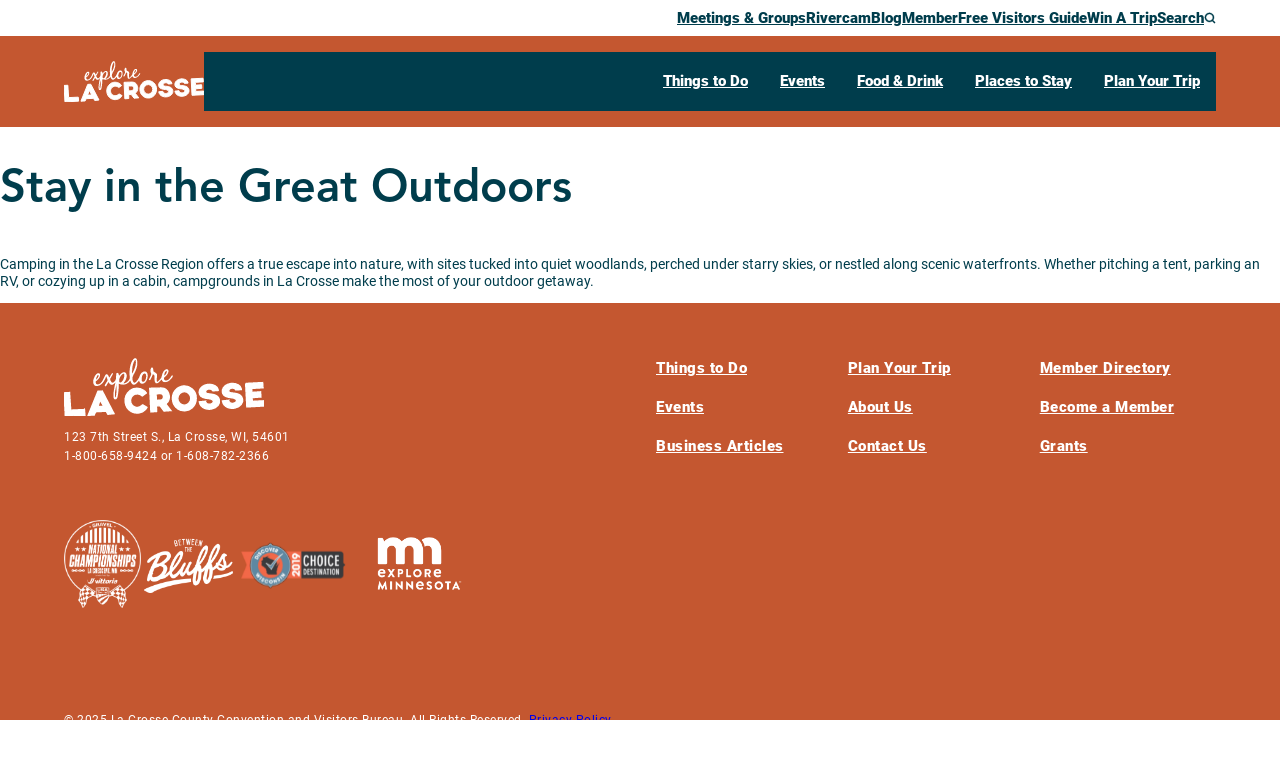

--- FILE ---
content_type: text/html; charset=UTF-8
request_url: https://explorelacrosse.com/more-things-to-do-in-la-crosse-wi/camping-cabins-la-crosse-wi/
body_size: 18620
content:
<!DOCTYPE html>
<html lang="en-US" prefix="og: https://ogp.me/ns#">
<head>
	<meta charset="UTF-8" />
	<meta name="viewport" content="width=device-width, initial-scale=1" />

<!-- Search Engine Optimization by Rank Math PRO - https://rankmath.com/ -->
<meta name="description" content="Camping &amp; Cabins in La Crosse, WI. Our state and county parks and privately-run campgrounds offer both primitive and full hook-up campsites as well as..."/>
<meta name="robots" content="follow, index, max-snippet:-1, max-video-preview:-1, max-image-preview:large"/>
<link rel="canonical" href="https://explorelacrosse.com/more-things-to-do-in-la-crosse-wi/camping-cabins-la-crosse-wi/" />
<meta property="og:locale" content="en_US" />
<meta property="og:type" content="article" />
<meta property="og:title" content="Camping in La Crosse, WI | ExploreLaCrosse" />
<meta property="og:description" content="Camping &amp; Cabins in La Crosse, WI. Our state and county parks and privately-run campgrounds offer both primitive and full hook-up campsites as well as..." />
<meta property="og:url" content="https://explorelacrosse.com/more-things-to-do-in-la-crosse-wi/camping-cabins-la-crosse-wi/" />
<meta property="og:site_name" content="Explore La Crosse | Official Tourism Guide" />
<meta property="article:publisher" content="https://www.facebook.com/explorelacrosse/" />
<meta property="og:updated_time" content="2025-05-20T09:18:34-05:00" />
<meta property="og:image" content="https://explorelacrosse.com/wp-content/uploads/2015/01/b27eb002cbcaf5ccafeaeeb669b23b41.jpg" />
<meta property="og:image:secure_url" content="https://explorelacrosse.com/wp-content/uploads/2015/01/b27eb002cbcaf5ccafeaeeb669b23b41.jpg" />
<meta property="og:image:width" content="736" />
<meta property="og:image:height" content="552" />
<meta property="og:image:alt" content="Camping &amp; Cabins in La Crosse" />
<meta property="og:image:type" content="image/jpeg" />
<meta property="article:published_time" content="2015-01-09T09:14:33-06:00" />
<meta property="article:modified_time" content="2025-05-20T09:18:34-05:00" />
<meta name="twitter:card" content="summary_large_image" />
<meta name="twitter:title" content="Camping in La Crosse, WI | ExploreLaCrosse" />
<meta name="twitter:description" content="Camping &amp; Cabins in La Crosse, WI. Our state and county parks and privately-run campgrounds offer both primitive and full hook-up campsites as well as..." />
<meta name="twitter:site" content="@explorelacrosse" />
<meta name="twitter:creator" content="@explorelacrosse" />
<meta name="twitter:image" content="https://explorelacrosse.com/wp-content/uploads/2015/01/b27eb002cbcaf5ccafeaeeb669b23b41.jpg" />
<script type="application/ld+json" class="rank-math-schema-pro">{"@context":"https://schema.org","@graph":[{"@type":"Place","@id":"https://explorelacrosse.com/#place","geo":{"@type":"GeoCoordinates","latitude":"43.811040","longitude":" -91.246322"},"hasMap":"https://www.google.com/maps/search/?api=1&amp;query=43.811040, -91.246322","address":{"@type":"PostalAddress","streetAddress":"123 7th Street S.","addressLocality":"La Crosse","addressRegion":"WI","postalCode":"54601","addressCountry":"ISO 3166-1"}},{"@type":"Organization","@id":"https://explorelacrosse.com/#organization","name":"Explore La Crosse","url":"https://explorelacrosse.com","sameAs":["https://www.facebook.com/explorelacrosse/","https://twitter.com/explorelacrosse","https://www.youtube.com/channel/UCqRXfQnkacfxN9TboeUW7Iw/","https://www.instagram.com/explorelacrosse/"],"address":{"@type":"PostalAddress","streetAddress":"123 7th Street S.","addressLocality":"La Crosse","addressRegion":"WI","postalCode":"54601","addressCountry":"ISO 3166-1"},"logo":{"@type":"ImageObject","@id":"https://explorelacrosse.com/#logo","url":"https://explorelacrosse.com/wp-content/uploads/2025/01/Color_Explore-La-Crosse-Logo_2020-1.png","contentUrl":"https://explorelacrosse.com/wp-content/uploads/2025/01/Color_Explore-La-Crosse-Logo_2020-1.png","caption":"Explore La Crosse | Official Tourism Guide","inLanguage":"en-US","width":"2000","height":"867"},"contactPoint":[{"@type":"ContactPoint","telephone":"+1-608-782-2366","contactType":"customer support"}],"description":"Explore La Crosse is dedicated to fostering a vibrant and inclusive community where tourism enhances the lives of both residents and visitors. Guided by a vision to inspire exploration and elevate celebrations, Explore La Crosse upholds core values of collaboration, integrity, innovation, excellence, and stewardship, working with passion and responsibility to promote and protect the unique spirit of the region.","location":{"@id":"https://explorelacrosse.com/#place"}},{"@type":"WebSite","@id":"https://explorelacrosse.com/#website","url":"https://explorelacrosse.com","name":"Explore La Crosse | Official Tourism Guide","alternateName":"Explore La Crosse","publisher":{"@id":"https://explorelacrosse.com/#organization"},"inLanguage":"en-US"},{"@type":"ImageObject","@id":"https://explorelacrosse.com/wp-content/uploads/2015/01/b27eb002cbcaf5ccafeaeeb669b23b41.jpg","url":"https://explorelacrosse.com/wp-content/uploads/2015/01/b27eb002cbcaf5ccafeaeeb669b23b41.jpg","width":"736","height":"552","inLanguage":"en-US"},{"@type":"BreadcrumbList","@id":"https://explorelacrosse.com/more-things-to-do-in-la-crosse-wi/camping-cabins-la-crosse-wi/#breadcrumb","itemListElement":[{"@type":"ListItem","position":"1","item":{"@id":"https://explorelacrosse.com","name":"Home"}},{"@type":"ListItem","position":"2","item":{"@id":"https://explorelacrosse.com/more-things-to-do-in-la-crosse-wi/","name":"More Things to Do in La Crosse, WI"}},{"@type":"ListItem","position":"3","item":{"@id":"https://explorelacrosse.com/more-things-to-do-in-la-crosse-wi/camping-cabins-la-crosse-wi/","name":"Camping in La Crosse, WI"}}]},{"@type":"WebPage","@id":"https://explorelacrosse.com/more-things-to-do-in-la-crosse-wi/camping-cabins-la-crosse-wi/#webpage","url":"https://explorelacrosse.com/more-things-to-do-in-la-crosse-wi/camping-cabins-la-crosse-wi/","name":"Camping in La Crosse, WI | ExploreLaCrosse","datePublished":"2015-01-09T09:14:33-06:00","dateModified":"2025-05-20T09:18:34-05:00","isPartOf":{"@id":"https://explorelacrosse.com/#website"},"primaryImageOfPage":{"@id":"https://explorelacrosse.com/wp-content/uploads/2015/01/b27eb002cbcaf5ccafeaeeb669b23b41.jpg"},"inLanguage":"en-US","breadcrumb":{"@id":"https://explorelacrosse.com/more-things-to-do-in-la-crosse-wi/camping-cabins-la-crosse-wi/#breadcrumb"}},{"@type":"Person","@id":"https://explorelacrosse.com/author/explorelacrosse/","name":"ExploreLaCrosse","url":"https://explorelacrosse.com/author/explorelacrosse/","image":{"@type":"ImageObject","@id":"https://secure.gravatar.com/avatar/41b208d4f54f066ff2865bc94c2312a0e07da3d7250857f84bc908462dcddf6f?s=96&amp;d=mm&amp;r=g","url":"https://secure.gravatar.com/avatar/41b208d4f54f066ff2865bc94c2312a0e07da3d7250857f84bc908462dcddf6f?s=96&amp;d=mm&amp;r=g","caption":"ExploreLaCrosse","inLanguage":"en-US"},"worksFor":{"@id":"https://explorelacrosse.com/#organization"}},{"@type":"Article","headline":"Camping in La Crosse, WI | ExploreLaCrosse","keywords":"Camping &amp; Cabins in La Crosse","datePublished":"2015-01-09T09:14:33-06:00","dateModified":"2025-05-20T09:18:34-05:00","author":{"@id":"https://explorelacrosse.com/author/explorelacrosse/","name":"ExploreLaCrosse"},"publisher":{"@id":"https://explorelacrosse.com/#organization"},"description":"Camping &amp; Cabins in La Crosse, WI. Our state and county parks and privately-run campgrounds offer both primitive and full hook-up campsites as well as...","name":"Camping in La Crosse, WI | ExploreLaCrosse","@id":"https://explorelacrosse.com/more-things-to-do-in-la-crosse-wi/camping-cabins-la-crosse-wi/#richSnippet","isPartOf":{"@id":"https://explorelacrosse.com/more-things-to-do-in-la-crosse-wi/camping-cabins-la-crosse-wi/#webpage"},"image":{"@id":"https://explorelacrosse.com/wp-content/uploads/2015/01/b27eb002cbcaf5ccafeaeeb669b23b41.jpg"},"inLanguage":"en-US","mainEntityOfPage":{"@id":"https://explorelacrosse.com/more-things-to-do-in-la-crosse-wi/camping-cabins-la-crosse-wi/#webpage"}}]}</script>
<!-- /Rank Math WordPress SEO plugin -->

<title>Camping in La Crosse, WI | ExploreLaCrosse</title>
<link rel='dns-prefetch' href='//fonts.googleapis.com' />
<link rel="alternate" type="application/rss+xml" title="ExploreLaCrosse &raquo; Feed" href="https://explorelacrosse.com/feed/" />
<link rel="alternate" type="application/rss+xml" title="ExploreLaCrosse &raquo; Comments Feed" href="https://explorelacrosse.com/comments/feed/" />
<link rel="alternate" title="oEmbed (JSON)" type="application/json+oembed" href="https://explorelacrosse.com/wp-json/oembed/1.0/embed?url=https%3A%2F%2Fexplorelacrosse.com%2Fmore-things-to-do-in-la-crosse-wi%2Fcamping-cabins-la-crosse-wi%2F" />
<link rel="alternate" title="oEmbed (XML)" type="text/xml+oembed" href="https://explorelacrosse.com/wp-json/oembed/1.0/embed?url=https%3A%2F%2Fexplorelacrosse.com%2Fmore-things-to-do-in-la-crosse-wi%2Fcamping-cabins-la-crosse-wi%2F&#038;format=xml" />
<style id='wp-img-auto-sizes-contain-inline-css'>
img:is([sizes=auto i],[sizes^="auto," i]){contain-intrinsic-size:3000px 1500px}
/*# sourceURL=wp-img-auto-sizes-contain-inline-css */
</style>
<style id='wp-block-navigation-link-inline-css'>
.wp-block-navigation .wp-block-navigation-item__label{overflow-wrap:break-word}.wp-block-navigation .wp-block-navigation-item__description{display:none}.link-ui-tools{outline:1px solid #f0f0f0;padding:8px}.link-ui-block-inserter{padding-top:8px}.link-ui-block-inserter__back{margin-left:8px;text-transform:uppercase}
/*# sourceURL=https://explorelacrosse.com/wp-includes/blocks/navigation-link/style.min.css */
</style>
<link rel='stylesheet' id='wp-block-navigation-css' href='https://explorelacrosse.com/wp-includes/blocks/navigation/style.min.css?ver=6.9' media='all' />
<style id='wp-block-group-inline-css'>
.wp-block-group{box-sizing:border-box}:where(.wp-block-group.wp-block-group-is-layout-constrained){position:relative}
/*# sourceURL=https://explorelacrosse.com/wp-includes/blocks/group/style.min.css */
</style>
<style id='wp-block-site-logo-inline-css'>
.wp-block-site-logo{box-sizing:border-box;line-height:0}.wp-block-site-logo a{display:inline-block;line-height:0}.wp-block-site-logo.is-default-size img{height:auto;width:120px}.wp-block-site-logo img{height:auto;max-width:100%}.wp-block-site-logo a,.wp-block-site-logo img{border-radius:inherit}.wp-block-site-logo.aligncenter{margin-left:auto;margin-right:auto;text-align:center}:root :where(.wp-block-site-logo.is-style-rounded){border-radius:9999px}
/*# sourceURL=https://explorelacrosse.com/wp-includes/blocks/site-logo/style.min.css */
</style>
<style id='wp-block-paragraph-inline-css'>
.is-small-text{font-size:.875em}.is-regular-text{font-size:1em}.is-large-text{font-size:2.25em}.is-larger-text{font-size:3em}.has-drop-cap:not(:focus):first-letter{float:left;font-size:8.4em;font-style:normal;font-weight:100;line-height:.68;margin:.05em .1em 0 0;text-transform:uppercase}body.rtl .has-drop-cap:not(:focus):first-letter{float:none;margin-left:.1em}p.has-drop-cap.has-background{overflow:hidden}:root :where(p.has-background){padding:1.25em 2.375em}:where(p.has-text-color:not(.has-link-color)) a{color:inherit}p.has-text-align-left[style*="writing-mode:vertical-lr"],p.has-text-align-right[style*="writing-mode:vertical-rl"]{rotate:180deg}
/*# sourceURL=https://explorelacrosse.com/wp-includes/blocks/paragraph/style.min.css */
</style>
<style id='wp-block-post-content-inline-css'>
.wp-block-post-content{display:flow-root}
/*# sourceURL=https://explorelacrosse.com/wp-includes/blocks/post-content/style.min.css */
</style>
<style id='wp-block-image-inline-css'>
.wp-block-image>a,.wp-block-image>figure>a{display:inline-block}.wp-block-image img{box-sizing:border-box;height:auto;max-width:100%;vertical-align:bottom}@media not (prefers-reduced-motion){.wp-block-image img.hide{visibility:hidden}.wp-block-image img.show{animation:show-content-image .4s}}.wp-block-image[style*=border-radius] img,.wp-block-image[style*=border-radius]>a{border-radius:inherit}.wp-block-image.has-custom-border img{box-sizing:border-box}.wp-block-image.aligncenter{text-align:center}.wp-block-image.alignfull>a,.wp-block-image.alignwide>a{width:100%}.wp-block-image.alignfull img,.wp-block-image.alignwide img{height:auto;width:100%}.wp-block-image .aligncenter,.wp-block-image .alignleft,.wp-block-image .alignright,.wp-block-image.aligncenter,.wp-block-image.alignleft,.wp-block-image.alignright{display:table}.wp-block-image .aligncenter>figcaption,.wp-block-image .alignleft>figcaption,.wp-block-image .alignright>figcaption,.wp-block-image.aligncenter>figcaption,.wp-block-image.alignleft>figcaption,.wp-block-image.alignright>figcaption{caption-side:bottom;display:table-caption}.wp-block-image .alignleft{float:left;margin:.5em 1em .5em 0}.wp-block-image .alignright{float:right;margin:.5em 0 .5em 1em}.wp-block-image .aligncenter{margin-left:auto;margin-right:auto}.wp-block-image :where(figcaption){margin-bottom:1em;margin-top:.5em}.wp-block-image.is-style-circle-mask img{border-radius:9999px}@supports ((-webkit-mask-image:none) or (mask-image:none)) or (-webkit-mask-image:none){.wp-block-image.is-style-circle-mask img{border-radius:0;-webkit-mask-image:url('data:image/svg+xml;utf8,<svg viewBox="0 0 100 100" xmlns="http://www.w3.org/2000/svg"><circle cx="50" cy="50" r="50"/></svg>');mask-image:url('data:image/svg+xml;utf8,<svg viewBox="0 0 100 100" xmlns="http://www.w3.org/2000/svg"><circle cx="50" cy="50" r="50"/></svg>');mask-mode:alpha;-webkit-mask-position:center;mask-position:center;-webkit-mask-repeat:no-repeat;mask-repeat:no-repeat;-webkit-mask-size:contain;mask-size:contain}}:root :where(.wp-block-image.is-style-rounded img,.wp-block-image .is-style-rounded img){border-radius:9999px}.wp-block-image figure{margin:0}.wp-lightbox-container{display:flex;flex-direction:column;position:relative}.wp-lightbox-container img{cursor:zoom-in}.wp-lightbox-container img:hover+button{opacity:1}.wp-lightbox-container button{align-items:center;backdrop-filter:blur(16px) saturate(180%);background-color:#5a5a5a40;border:none;border-radius:4px;cursor:zoom-in;display:flex;height:20px;justify-content:center;opacity:0;padding:0;position:absolute;right:16px;text-align:center;top:16px;width:20px;z-index:100}@media not (prefers-reduced-motion){.wp-lightbox-container button{transition:opacity .2s ease}}.wp-lightbox-container button:focus-visible{outline:3px auto #5a5a5a40;outline:3px auto -webkit-focus-ring-color;outline-offset:3px}.wp-lightbox-container button:hover{cursor:pointer;opacity:1}.wp-lightbox-container button:focus{opacity:1}.wp-lightbox-container button:focus,.wp-lightbox-container button:hover,.wp-lightbox-container button:not(:hover):not(:active):not(.has-background){background-color:#5a5a5a40;border:none}.wp-lightbox-overlay{box-sizing:border-box;cursor:zoom-out;height:100vh;left:0;overflow:hidden;position:fixed;top:0;visibility:hidden;width:100%;z-index:100000}.wp-lightbox-overlay .close-button{align-items:center;cursor:pointer;display:flex;justify-content:center;min-height:40px;min-width:40px;padding:0;position:absolute;right:calc(env(safe-area-inset-right) + 16px);top:calc(env(safe-area-inset-top) + 16px);z-index:5000000}.wp-lightbox-overlay .close-button:focus,.wp-lightbox-overlay .close-button:hover,.wp-lightbox-overlay .close-button:not(:hover):not(:active):not(.has-background){background:none;border:none}.wp-lightbox-overlay .lightbox-image-container{height:var(--wp--lightbox-container-height);left:50%;overflow:hidden;position:absolute;top:50%;transform:translate(-50%,-50%);transform-origin:top left;width:var(--wp--lightbox-container-width);z-index:9999999999}.wp-lightbox-overlay .wp-block-image{align-items:center;box-sizing:border-box;display:flex;height:100%;justify-content:center;margin:0;position:relative;transform-origin:0 0;width:100%;z-index:3000000}.wp-lightbox-overlay .wp-block-image img{height:var(--wp--lightbox-image-height);min-height:var(--wp--lightbox-image-height);min-width:var(--wp--lightbox-image-width);width:var(--wp--lightbox-image-width)}.wp-lightbox-overlay .wp-block-image figcaption{display:none}.wp-lightbox-overlay button{background:none;border:none}.wp-lightbox-overlay .scrim{background-color:#fff;height:100%;opacity:.9;position:absolute;width:100%;z-index:2000000}.wp-lightbox-overlay.active{visibility:visible}@media not (prefers-reduced-motion){.wp-lightbox-overlay.active{animation:turn-on-visibility .25s both}.wp-lightbox-overlay.active img{animation:turn-on-visibility .35s both}.wp-lightbox-overlay.show-closing-animation:not(.active){animation:turn-off-visibility .35s both}.wp-lightbox-overlay.show-closing-animation:not(.active) img{animation:turn-off-visibility .25s both}.wp-lightbox-overlay.zoom.active{animation:none;opacity:1;visibility:visible}.wp-lightbox-overlay.zoom.active .lightbox-image-container{animation:lightbox-zoom-in .4s}.wp-lightbox-overlay.zoom.active .lightbox-image-container img{animation:none}.wp-lightbox-overlay.zoom.active .scrim{animation:turn-on-visibility .4s forwards}.wp-lightbox-overlay.zoom.show-closing-animation:not(.active){animation:none}.wp-lightbox-overlay.zoom.show-closing-animation:not(.active) .lightbox-image-container{animation:lightbox-zoom-out .4s}.wp-lightbox-overlay.zoom.show-closing-animation:not(.active) .lightbox-image-container img{animation:none}.wp-lightbox-overlay.zoom.show-closing-animation:not(.active) .scrim{animation:turn-off-visibility .4s forwards}}@keyframes show-content-image{0%{visibility:hidden}99%{visibility:hidden}to{visibility:visible}}@keyframes turn-on-visibility{0%{opacity:0}to{opacity:1}}@keyframes turn-off-visibility{0%{opacity:1;visibility:visible}99%{opacity:0;visibility:visible}to{opacity:0;visibility:hidden}}@keyframes lightbox-zoom-in{0%{transform:translate(calc((-100vw + var(--wp--lightbox-scrollbar-width))/2 + var(--wp--lightbox-initial-left-position)),calc(-50vh + var(--wp--lightbox-initial-top-position))) scale(var(--wp--lightbox-scale))}to{transform:translate(-50%,-50%) scale(1)}}@keyframes lightbox-zoom-out{0%{transform:translate(-50%,-50%) scale(1);visibility:visible}99%{visibility:visible}to{transform:translate(calc((-100vw + var(--wp--lightbox-scrollbar-width))/2 + var(--wp--lightbox-initial-left-position)),calc(-50vh + var(--wp--lightbox-initial-top-position))) scale(var(--wp--lightbox-scale));visibility:hidden}}
/*# sourceURL=https://explorelacrosse.com/wp-includes/blocks/image/style.min.css */
</style>
<style id='wp-block-separator-inline-css'>
@charset "UTF-8";.wp-block-separator{border:none;border-top:2px solid}:root :where(.wp-block-separator.is-style-dots){height:auto;line-height:1;text-align:center}:root :where(.wp-block-separator.is-style-dots):before{color:currentColor;content:"···";font-family:serif;font-size:1.5em;letter-spacing:2em;padding-left:2em}.wp-block-separator.is-style-dots{background:none!important;border:none!important}
/*# sourceURL=https://explorelacrosse.com/wp-includes/blocks/separator/style.min.css */
</style>
<style id='wp-block-social-links-inline-css'>
.wp-block-social-links{background:none;box-sizing:border-box;margin-left:0;padding-left:0;padding-right:0;text-indent:0}.wp-block-social-links .wp-social-link a,.wp-block-social-links .wp-social-link a:hover{border-bottom:0;box-shadow:none;text-decoration:none}.wp-block-social-links .wp-social-link svg{height:1em;width:1em}.wp-block-social-links .wp-social-link span:not(.screen-reader-text){font-size:.65em;margin-left:.5em;margin-right:.5em}.wp-block-social-links.has-small-icon-size{font-size:16px}.wp-block-social-links,.wp-block-social-links.has-normal-icon-size{font-size:24px}.wp-block-social-links.has-large-icon-size{font-size:36px}.wp-block-social-links.has-huge-icon-size{font-size:48px}.wp-block-social-links.aligncenter{display:flex;justify-content:center}.wp-block-social-links.alignright{justify-content:flex-end}.wp-block-social-link{border-radius:9999px;display:block}@media not (prefers-reduced-motion){.wp-block-social-link{transition:transform .1s ease}}.wp-block-social-link{height:auto}.wp-block-social-link a{align-items:center;display:flex;line-height:0}.wp-block-social-link:hover{transform:scale(1.1)}.wp-block-social-links .wp-block-social-link.wp-social-link{display:inline-block;margin:0;padding:0}.wp-block-social-links .wp-block-social-link.wp-social-link .wp-block-social-link-anchor,.wp-block-social-links .wp-block-social-link.wp-social-link .wp-block-social-link-anchor svg,.wp-block-social-links .wp-block-social-link.wp-social-link .wp-block-social-link-anchor:active,.wp-block-social-links .wp-block-social-link.wp-social-link .wp-block-social-link-anchor:hover,.wp-block-social-links .wp-block-social-link.wp-social-link .wp-block-social-link-anchor:visited{color:currentColor;fill:currentColor}:where(.wp-block-social-links:not(.is-style-logos-only)) .wp-social-link{background-color:#f0f0f0;color:#444}:where(.wp-block-social-links:not(.is-style-logos-only)) .wp-social-link-amazon{background-color:#f90;color:#fff}:where(.wp-block-social-links:not(.is-style-logos-only)) .wp-social-link-bandcamp{background-color:#1ea0c3;color:#fff}:where(.wp-block-social-links:not(.is-style-logos-only)) .wp-social-link-behance{background-color:#0757fe;color:#fff}:where(.wp-block-social-links:not(.is-style-logos-only)) .wp-social-link-bluesky{background-color:#0a7aff;color:#fff}:where(.wp-block-social-links:not(.is-style-logos-only)) .wp-social-link-codepen{background-color:#1e1f26;color:#fff}:where(.wp-block-social-links:not(.is-style-logos-only)) .wp-social-link-deviantart{background-color:#02e49b;color:#fff}:where(.wp-block-social-links:not(.is-style-logos-only)) .wp-social-link-discord{background-color:#5865f2;color:#fff}:where(.wp-block-social-links:not(.is-style-logos-only)) .wp-social-link-dribbble{background-color:#e94c89;color:#fff}:where(.wp-block-social-links:not(.is-style-logos-only)) .wp-social-link-dropbox{background-color:#4280ff;color:#fff}:where(.wp-block-social-links:not(.is-style-logos-only)) .wp-social-link-etsy{background-color:#f45800;color:#fff}:where(.wp-block-social-links:not(.is-style-logos-only)) .wp-social-link-facebook{background-color:#0866ff;color:#fff}:where(.wp-block-social-links:not(.is-style-logos-only)) .wp-social-link-fivehundredpx{background-color:#000;color:#fff}:where(.wp-block-social-links:not(.is-style-logos-only)) .wp-social-link-flickr{background-color:#0461dd;color:#fff}:where(.wp-block-social-links:not(.is-style-logos-only)) .wp-social-link-foursquare{background-color:#e65678;color:#fff}:where(.wp-block-social-links:not(.is-style-logos-only)) .wp-social-link-github{background-color:#24292d;color:#fff}:where(.wp-block-social-links:not(.is-style-logos-only)) .wp-social-link-goodreads{background-color:#eceadd;color:#382110}:where(.wp-block-social-links:not(.is-style-logos-only)) .wp-social-link-google{background-color:#ea4434;color:#fff}:where(.wp-block-social-links:not(.is-style-logos-only)) .wp-social-link-gravatar{background-color:#1d4fc4;color:#fff}:where(.wp-block-social-links:not(.is-style-logos-only)) .wp-social-link-instagram{background-color:#f00075;color:#fff}:where(.wp-block-social-links:not(.is-style-logos-only)) .wp-social-link-lastfm{background-color:#e21b24;color:#fff}:where(.wp-block-social-links:not(.is-style-logos-only)) .wp-social-link-linkedin{background-color:#0d66c2;color:#fff}:where(.wp-block-social-links:not(.is-style-logos-only)) .wp-social-link-mastodon{background-color:#3288d4;color:#fff}:where(.wp-block-social-links:not(.is-style-logos-only)) .wp-social-link-medium{background-color:#000;color:#fff}:where(.wp-block-social-links:not(.is-style-logos-only)) .wp-social-link-meetup{background-color:#f6405f;color:#fff}:where(.wp-block-social-links:not(.is-style-logos-only)) .wp-social-link-patreon{background-color:#000;color:#fff}:where(.wp-block-social-links:not(.is-style-logos-only)) .wp-social-link-pinterest{background-color:#e60122;color:#fff}:where(.wp-block-social-links:not(.is-style-logos-only)) .wp-social-link-pocket{background-color:#ef4155;color:#fff}:where(.wp-block-social-links:not(.is-style-logos-only)) .wp-social-link-reddit{background-color:#ff4500;color:#fff}:where(.wp-block-social-links:not(.is-style-logos-only)) .wp-social-link-skype{background-color:#0478d7;color:#fff}:where(.wp-block-social-links:not(.is-style-logos-only)) .wp-social-link-snapchat{background-color:#fefc00;color:#fff;stroke:#000}:where(.wp-block-social-links:not(.is-style-logos-only)) .wp-social-link-soundcloud{background-color:#ff5600;color:#fff}:where(.wp-block-social-links:not(.is-style-logos-only)) .wp-social-link-spotify{background-color:#1bd760;color:#fff}:where(.wp-block-social-links:not(.is-style-logos-only)) .wp-social-link-telegram{background-color:#2aabee;color:#fff}:where(.wp-block-social-links:not(.is-style-logos-only)) .wp-social-link-threads{background-color:#000;color:#fff}:where(.wp-block-social-links:not(.is-style-logos-only)) .wp-social-link-tiktok{background-color:#000;color:#fff}:where(.wp-block-social-links:not(.is-style-logos-only)) .wp-social-link-tumblr{background-color:#011835;color:#fff}:where(.wp-block-social-links:not(.is-style-logos-only)) .wp-social-link-twitch{background-color:#6440a4;color:#fff}:where(.wp-block-social-links:not(.is-style-logos-only)) .wp-social-link-twitter{background-color:#1da1f2;color:#fff}:where(.wp-block-social-links:not(.is-style-logos-only)) .wp-social-link-vimeo{background-color:#1eb7ea;color:#fff}:where(.wp-block-social-links:not(.is-style-logos-only)) .wp-social-link-vk{background-color:#4680c2;color:#fff}:where(.wp-block-social-links:not(.is-style-logos-only)) .wp-social-link-wordpress{background-color:#3499cd;color:#fff}:where(.wp-block-social-links:not(.is-style-logos-only)) .wp-social-link-whatsapp{background-color:#25d366;color:#fff}:where(.wp-block-social-links:not(.is-style-logos-only)) .wp-social-link-x{background-color:#000;color:#fff}:where(.wp-block-social-links:not(.is-style-logos-only)) .wp-social-link-yelp{background-color:#d32422;color:#fff}:where(.wp-block-social-links:not(.is-style-logos-only)) .wp-social-link-youtube{background-color:red;color:#fff}:where(.wp-block-social-links.is-style-logos-only) .wp-social-link{background:none}:where(.wp-block-social-links.is-style-logos-only) .wp-social-link svg{height:1.25em;width:1.25em}:where(.wp-block-social-links.is-style-logos-only) .wp-social-link-amazon{color:#f90}:where(.wp-block-social-links.is-style-logos-only) .wp-social-link-bandcamp{color:#1ea0c3}:where(.wp-block-social-links.is-style-logos-only) .wp-social-link-behance{color:#0757fe}:where(.wp-block-social-links.is-style-logos-only) .wp-social-link-bluesky{color:#0a7aff}:where(.wp-block-social-links.is-style-logos-only) .wp-social-link-codepen{color:#1e1f26}:where(.wp-block-social-links.is-style-logos-only) .wp-social-link-deviantart{color:#02e49b}:where(.wp-block-social-links.is-style-logos-only) .wp-social-link-discord{color:#5865f2}:where(.wp-block-social-links.is-style-logos-only) .wp-social-link-dribbble{color:#e94c89}:where(.wp-block-social-links.is-style-logos-only) .wp-social-link-dropbox{color:#4280ff}:where(.wp-block-social-links.is-style-logos-only) .wp-social-link-etsy{color:#f45800}:where(.wp-block-social-links.is-style-logos-only) .wp-social-link-facebook{color:#0866ff}:where(.wp-block-social-links.is-style-logos-only) .wp-social-link-fivehundredpx{color:#000}:where(.wp-block-social-links.is-style-logos-only) .wp-social-link-flickr{color:#0461dd}:where(.wp-block-social-links.is-style-logos-only) .wp-social-link-foursquare{color:#e65678}:where(.wp-block-social-links.is-style-logos-only) .wp-social-link-github{color:#24292d}:where(.wp-block-social-links.is-style-logos-only) .wp-social-link-goodreads{color:#382110}:where(.wp-block-social-links.is-style-logos-only) .wp-social-link-google{color:#ea4434}:where(.wp-block-social-links.is-style-logos-only) .wp-social-link-gravatar{color:#1d4fc4}:where(.wp-block-social-links.is-style-logos-only) .wp-social-link-instagram{color:#f00075}:where(.wp-block-social-links.is-style-logos-only) .wp-social-link-lastfm{color:#e21b24}:where(.wp-block-social-links.is-style-logos-only) .wp-social-link-linkedin{color:#0d66c2}:where(.wp-block-social-links.is-style-logos-only) .wp-social-link-mastodon{color:#3288d4}:where(.wp-block-social-links.is-style-logos-only) .wp-social-link-medium{color:#000}:where(.wp-block-social-links.is-style-logos-only) .wp-social-link-meetup{color:#f6405f}:where(.wp-block-social-links.is-style-logos-only) .wp-social-link-patreon{color:#000}:where(.wp-block-social-links.is-style-logos-only) .wp-social-link-pinterest{color:#e60122}:where(.wp-block-social-links.is-style-logos-only) .wp-social-link-pocket{color:#ef4155}:where(.wp-block-social-links.is-style-logos-only) .wp-social-link-reddit{color:#ff4500}:where(.wp-block-social-links.is-style-logos-only) .wp-social-link-skype{color:#0478d7}:where(.wp-block-social-links.is-style-logos-only) .wp-social-link-snapchat{color:#fff;stroke:#000}:where(.wp-block-social-links.is-style-logos-only) .wp-social-link-soundcloud{color:#ff5600}:where(.wp-block-social-links.is-style-logos-only) .wp-social-link-spotify{color:#1bd760}:where(.wp-block-social-links.is-style-logos-only) .wp-social-link-telegram{color:#2aabee}:where(.wp-block-social-links.is-style-logos-only) .wp-social-link-threads{color:#000}:where(.wp-block-social-links.is-style-logos-only) .wp-social-link-tiktok{color:#000}:where(.wp-block-social-links.is-style-logos-only) .wp-social-link-tumblr{color:#011835}:where(.wp-block-social-links.is-style-logos-only) .wp-social-link-twitch{color:#6440a4}:where(.wp-block-social-links.is-style-logos-only) .wp-social-link-twitter{color:#1da1f2}:where(.wp-block-social-links.is-style-logos-only) .wp-social-link-vimeo{color:#1eb7ea}:where(.wp-block-social-links.is-style-logos-only) .wp-social-link-vk{color:#4680c2}:where(.wp-block-social-links.is-style-logos-only) .wp-social-link-whatsapp{color:#25d366}:where(.wp-block-social-links.is-style-logos-only) .wp-social-link-wordpress{color:#3499cd}:where(.wp-block-social-links.is-style-logos-only) .wp-social-link-x{color:#000}:where(.wp-block-social-links.is-style-logos-only) .wp-social-link-yelp{color:#d32422}:where(.wp-block-social-links.is-style-logos-only) .wp-social-link-youtube{color:red}.wp-block-social-links.is-style-pill-shape .wp-social-link{width:auto}:root :where(.wp-block-social-links .wp-social-link a){padding:.25em}:root :where(.wp-block-social-links.is-style-logos-only .wp-social-link a){padding:0}:root :where(.wp-block-social-links.is-style-pill-shape .wp-social-link a){padding-left:.6666666667em;padding-right:.6666666667em}.wp-block-social-links:not(.has-icon-color):not(.has-icon-background-color) .wp-social-link-snapchat .wp-block-social-link-label{color:#000}
/*# sourceURL=https://explorelacrosse.com/wp-includes/blocks/social-links/style.min.css */
</style>
<style id='wp-emoji-styles-inline-css'>

	img.wp-smiley, img.emoji {
		display: inline !important;
		border: none !important;
		box-shadow: none !important;
		height: 1em !important;
		width: 1em !important;
		margin: 0 0.07em !important;
		vertical-align: -0.1em !important;
		background: none !important;
		padding: 0 !important;
	}
/*# sourceURL=wp-emoji-styles-inline-css */
</style>
<style id='wp-block-library-inline-css'>
:root{--wp-block-synced-color:#7a00df;--wp-block-synced-color--rgb:122,0,223;--wp-bound-block-color:var(--wp-block-synced-color);--wp-editor-canvas-background:#ddd;--wp-admin-theme-color:#007cba;--wp-admin-theme-color--rgb:0,124,186;--wp-admin-theme-color-darker-10:#006ba1;--wp-admin-theme-color-darker-10--rgb:0,107,160.5;--wp-admin-theme-color-darker-20:#005a87;--wp-admin-theme-color-darker-20--rgb:0,90,135;--wp-admin-border-width-focus:2px}@media (min-resolution:192dpi){:root{--wp-admin-border-width-focus:1.5px}}.wp-element-button{cursor:pointer}:root .has-very-light-gray-background-color{background-color:#eee}:root .has-very-dark-gray-background-color{background-color:#313131}:root .has-very-light-gray-color{color:#eee}:root .has-very-dark-gray-color{color:#313131}:root .has-vivid-green-cyan-to-vivid-cyan-blue-gradient-background{background:linear-gradient(135deg,#00d084,#0693e3)}:root .has-purple-crush-gradient-background{background:linear-gradient(135deg,#34e2e4,#4721fb 50%,#ab1dfe)}:root .has-hazy-dawn-gradient-background{background:linear-gradient(135deg,#faaca8,#dad0ec)}:root .has-subdued-olive-gradient-background{background:linear-gradient(135deg,#fafae1,#67a671)}:root .has-atomic-cream-gradient-background{background:linear-gradient(135deg,#fdd79a,#004a59)}:root .has-nightshade-gradient-background{background:linear-gradient(135deg,#330968,#31cdcf)}:root .has-midnight-gradient-background{background:linear-gradient(135deg,#020381,#2874fc)}:root{--wp--preset--font-size--normal:16px;--wp--preset--font-size--huge:42px}.has-regular-font-size{font-size:1em}.has-larger-font-size{font-size:2.625em}.has-normal-font-size{font-size:var(--wp--preset--font-size--normal)}.has-huge-font-size{font-size:var(--wp--preset--font-size--huge)}.has-text-align-center{text-align:center}.has-text-align-left{text-align:left}.has-text-align-right{text-align:right}.has-fit-text{white-space:nowrap!important}#end-resizable-editor-section{display:none}.aligncenter{clear:both}.items-justified-left{justify-content:flex-start}.items-justified-center{justify-content:center}.items-justified-right{justify-content:flex-end}.items-justified-space-between{justify-content:space-between}.screen-reader-text{border:0;clip-path:inset(50%);height:1px;margin:-1px;overflow:hidden;padding:0;position:absolute;width:1px;word-wrap:normal!important}.screen-reader-text:focus{background-color:#ddd;clip-path:none;color:#444;display:block;font-size:1em;height:auto;left:5px;line-height:normal;padding:15px 23px 14px;text-decoration:none;top:5px;width:auto;z-index:100000}html :where(.has-border-color){border-style:solid}html :where([style*=border-top-color]){border-top-style:solid}html :where([style*=border-right-color]){border-right-style:solid}html :where([style*=border-bottom-color]){border-bottom-style:solid}html :where([style*=border-left-color]){border-left-style:solid}html :where([style*=border-width]){border-style:solid}html :where([style*=border-top-width]){border-top-style:solid}html :where([style*=border-right-width]){border-right-style:solid}html :where([style*=border-bottom-width]){border-bottom-style:solid}html :where([style*=border-left-width]){border-left-style:solid}html :where(img[class*=wp-image-]){height:auto;max-width:100%}:where(figure){margin:0 0 1em}html :where(.is-position-sticky){--wp-admin--admin-bar--position-offset:var(--wp-admin--admin-bar--height,0px)}@media screen and (max-width:600px){html :where(.is-position-sticky){--wp-admin--admin-bar--position-offset:0px}}
/*# sourceURL=/wp-includes/css/dist/block-library/common.min.css */
</style>
<style id='global-styles-inline-css'>
:root{--wp--preset--aspect-ratio--square: 1;--wp--preset--aspect-ratio--4-3: 4/3;--wp--preset--aspect-ratio--3-4: 3/4;--wp--preset--aspect-ratio--3-2: 3/2;--wp--preset--aspect-ratio--2-3: 2/3;--wp--preset--aspect-ratio--16-9: 16/9;--wp--preset--aspect-ratio--9-16: 9/16;--wp--preset--color--black: #000;--wp--preset--color--cyan-bluish-gray: #abb8c3;--wp--preset--color--white: #ffffff;--wp--preset--color--pale-pink: #f78da7;--wp--preset--color--vivid-red: #cf2e2e;--wp--preset--color--luminous-vivid-orange: #ff6900;--wp--preset--color--luminous-vivid-amber: #fcb900;--wp--preset--color--light-green-cyan: #7bdcb5;--wp--preset--color--vivid-green-cyan: #00d084;--wp--preset--color--pale-cyan-blue: #8ed1fc;--wp--preset--color--vivid-cyan-blue: #0693e3;--wp--preset--color--vivid-purple: #9b51e0;--wp--preset--color--gray: #a1a1a1;--wp--preset--color--custom-orange: #c45730;--wp--preset--color--custom-blue-green: #003d4c;--wp--preset--color--custom-pale-blue: #377893;--wp--preset--color--custom-green: #799c4b;--wp--preset--color--custom-sand: #cda053;--wp--preset--color--custom-beverage-bites: #f9a61b;--wp--preset--color--custom-beverage-bites-blue: #144c58;--wp--preset--color--custom-beverage-bites-light-blue: #2ea0be;--wp--preset--color--custom-beverage-bites-red: #e74b4e;--wp--preset--color--custom-beverage-bites-green: #8293af;--wp--preset--gradient--vivid-cyan-blue-to-vivid-purple: linear-gradient(135deg,rgb(6,147,227) 0%,rgb(155,81,224) 100%);--wp--preset--gradient--light-green-cyan-to-vivid-green-cyan: linear-gradient(135deg,rgb(122,220,180) 0%,rgb(0,208,130) 100%);--wp--preset--gradient--luminous-vivid-amber-to-luminous-vivid-orange: linear-gradient(135deg,rgb(252,185,0) 0%,rgb(255,105,0) 100%);--wp--preset--gradient--luminous-vivid-orange-to-vivid-red: linear-gradient(135deg,rgb(255,105,0) 0%,rgb(207,46,46) 100%);--wp--preset--gradient--very-light-gray-to-cyan-bluish-gray: linear-gradient(135deg,rgb(238,238,238) 0%,rgb(169,184,195) 100%);--wp--preset--gradient--cool-to-warm-spectrum: linear-gradient(135deg,rgb(74,234,220) 0%,rgb(151,120,209) 20%,rgb(207,42,186) 40%,rgb(238,44,130) 60%,rgb(251,105,98) 80%,rgb(254,248,76) 100%);--wp--preset--gradient--blush-light-purple: linear-gradient(135deg,rgb(255,206,236) 0%,rgb(152,150,240) 100%);--wp--preset--gradient--blush-bordeaux: linear-gradient(135deg,rgb(254,205,165) 0%,rgb(254,45,45) 50%,rgb(107,0,62) 100%);--wp--preset--gradient--luminous-dusk: linear-gradient(135deg,rgb(255,203,112) 0%,rgb(199,81,192) 50%,rgb(65,88,208) 100%);--wp--preset--gradient--pale-ocean: linear-gradient(135deg,rgb(255,245,203) 0%,rgb(182,227,212) 50%,rgb(51,167,181) 100%);--wp--preset--gradient--electric-grass: linear-gradient(135deg,rgb(202,248,128) 0%,rgb(113,206,126) 100%);--wp--preset--gradient--midnight: linear-gradient(135deg,rgb(2,3,129) 0%,rgb(40,116,252) 100%);--wp--preset--font-size--small: clamp(0.875rem, 0.875rem + ((1vw - 0.2rem) * 0.079), 0.9375rem);--wp--preset--font-size--medium: clamp(14px, 0.875rem + ((1vw - 3.2px) * 0.469), 20px);--wp--preset--font-size--large: clamp(22.041px, 1.378rem + ((1vw - 3.2px) * 1.091), 36px);--wp--preset--font-size--x-large: clamp(25.014px, 1.563rem + ((1vw - 3.2px) * 1.327), 42px);--wp--preset--font-size--normal: clamp(0.95rem, 0.95rem + ((1vw - 0.2rem) * 0.063), 1rem);--wp--preset--font-size--xlarge: clamp(2.25rem, 2.25rem + ((1vw - 0.2rem) * 0.938), 3rem);--wp--preset--font-size--xxlarge: clamp(2.5rem, 2.5rem + ((1vw - 0.2rem) * 1.875), 4rem);--wp--preset--font-size--custom-1: clamp(36px, 2.25rem + ((1vw - 3.2px) * 4.688), 96px);--wp--preset--font-size--custom-2: clamp(36px, 2.25rem + ((1vw - 3.2px) * 2.188), 64px);--wp--preset--font-size--custom-3: clamp(48px, 3rem + ((1vw - 3.2px) * 7.969), 150px);--wp--preset--font-size--custom-4: clamp(20px, 1.25rem + ((1vw - 3.2px) * 0.313), 24px);--wp--preset--font-size--custom-5: clamp(16px, 1rem + ((1vw - 3.2px) * 0.313), 20px);--wp--preset--font-size--custom-6: clamp(24px, 1.5rem + ((1vw - 3.2px) * 0.313), 28px);--wp--preset--font-size--custom-7: clamp(14px, 0.875rem + ((1vw - 3.2px) * 0.156), 16px);--wp--preset--font-size--custom-8: clamp(13px, 0.813rem + ((1vw - 3.2px) * 0.078), 14px);--wp--preset--font-family--header: Avenir LT Std, sans-serif;--wp--preset--font-family--avenir: Avenir LT Std, sans-serif;--wp--preset--font-family--open-sans: Open Sans, sans-serif;--wp--preset--font-family--roboto: Roboto, sans-serif;--wp--preset--font-family--axis: AXIS;--wp--preset--font-family--avenir-lt-std: "Avenir LT Std";--wp--preset--spacing--20: 0.44rem;--wp--preset--spacing--30: 0.67rem;--wp--preset--spacing--40: 1rem;--wp--preset--spacing--50: 1.5rem;--wp--preset--spacing--60: 2.25rem;--wp--preset--spacing--70: 3.38rem;--wp--preset--spacing--80: 5.06rem;--wp--preset--shadow--natural: 6px 6px 9px rgba(0, 0, 0, 0.2);--wp--preset--shadow--deep: 12px 12px 50px rgba(0, 0, 0, 0.4);--wp--preset--shadow--sharp: 6px 6px 0px rgba(0, 0, 0, 0.2);--wp--preset--shadow--outlined: 6px 6px 0px -3px rgb(255, 255, 255), 6px 6px rgb(0, 0, 0);--wp--preset--shadow--crisp: 6px 6px 0px rgb(0, 0, 0);--wp--preset--shadow--shadow-1: 6px 6px 0px 0 #deca56;--wp--custom--prefix: madden-theme;}:where(body) { margin: 0; }.wp-site-blocks { padding-top: var(--wp--style--root--padding-top); padding-bottom: var(--wp--style--root--padding-bottom); }.has-global-padding { padding-right: var(--wp--style--root--padding-right); padding-left: var(--wp--style--root--padding-left); }.has-global-padding > .alignfull { margin-right: calc(var(--wp--style--root--padding-right) * -1); margin-left: calc(var(--wp--style--root--padding-left) * -1); }.has-global-padding :where(:not(.alignfull.is-layout-flow) > .has-global-padding:not(.wp-block-block, .alignfull)) { padding-right: 0; padding-left: 0; }.has-global-padding :where(:not(.alignfull.is-layout-flow) > .has-global-padding:not(.wp-block-block, .alignfull)) > .alignfull { margin-left: 0; margin-right: 0; }.wp-site-blocks > .alignleft { float: left; margin-right: 2em; }.wp-site-blocks > .alignright { float: right; margin-left: 2em; }.wp-site-blocks > .aligncenter { justify-content: center; margin-left: auto; margin-right: auto; }:where(.wp-site-blocks) > * { margin-block-start: 24px; margin-block-end: 0; }:where(.wp-site-blocks) > :first-child { margin-block-start: 0; }:where(.wp-site-blocks) > :last-child { margin-block-end: 0; }:root { --wp--style--block-gap: 24px; }:root :where(.is-layout-flow) > :first-child{margin-block-start: 0;}:root :where(.is-layout-flow) > :last-child{margin-block-end: 0;}:root :where(.is-layout-flow) > *{margin-block-start: 24px;margin-block-end: 0;}:root :where(.is-layout-constrained) > :first-child{margin-block-start: 0;}:root :where(.is-layout-constrained) > :last-child{margin-block-end: 0;}:root :where(.is-layout-constrained) > *{margin-block-start: 24px;margin-block-end: 0;}:root :where(.is-layout-flex){gap: 24px;}:root :where(.is-layout-grid){gap: 24px;}.is-layout-flow > .alignleft{float: left;margin-inline-start: 0;margin-inline-end: 2em;}.is-layout-flow > .alignright{float: right;margin-inline-start: 2em;margin-inline-end: 0;}.is-layout-flow > .aligncenter{margin-left: auto !important;margin-right: auto !important;}.is-layout-constrained > .alignleft{float: left;margin-inline-start: 0;margin-inline-end: 2em;}.is-layout-constrained > .alignright{float: right;margin-inline-start: 2em;margin-inline-end: 0;}.is-layout-constrained > .aligncenter{margin-left: auto !important;margin-right: auto !important;}.is-layout-constrained > :where(:not(.alignleft):not(.alignright):not(.alignfull)){margin-left: auto !important;margin-right: auto !important;}body .is-layout-flex{display: flex;}.is-layout-flex{flex-wrap: wrap;align-items: center;}.is-layout-flex > :is(*, div){margin: 0;}body .is-layout-grid{display: grid;}.is-layout-grid > :is(*, div){margin: 0;}body{background-color: var(--wp--preset--color--white);color: var(--wp--preset--color--custom-blue-green);font-family: var(--wp--preset--font-family--roboto);font-size: var(--wp--preset--font-size--custom-8);margin-top: 0;margin-right: 0;margin-bottom: 0;margin-left: 0;--wp--style--root--padding-top: 0;--wp--style--root--padding-right: 0;--wp--style--root--padding-bottom: 0;--wp--style--root--padding-left: 0;}a:where(:not(.wp-element-button)){color: var(--wp--preset--color--custom-orange);text-decoration: underline;}h1, h2, h3, h4, h5, h6{color: var(--wp--preset--color--custom-blue-green);font-family: var(--wp--preset--font-family--header);font-style: normal;font-weight: 700;}h1{font-size: var(--wp--preset--font-size--custom-1);}h2{font-size: var(--wp--preset--font-size--xlarge);}h3{font-size: var(--wp--preset--font-size--custom-4);}h4{font-size: var(--wp--preset--font-size--medium);}h5{font-size: var(--wp--preset--font-size--normal);}h6{font-size: var(--wp--preset--font-size--small);}:root :where(.wp-element-button, .wp-block-button__link){background-color: #32373c;border-width: 0;color: #fff;font-family: var(--wp--preset--font-family--roboto);font-size: var(--wp--preset--font-size--normal);font-style: normal;font-weight: 700;letter-spacing: inherit;line-height: inherit;padding-top: calc(0.667em + 2px);padding-right: calc(1.333em + 2px);padding-bottom: calc(0.667em + 2px);padding-left: calc(1.333em + 2px);text-decoration: none;text-transform: inherit;}:root :where(.wp-element-caption, .wp-block-audio figcaption, .wp-block-embed figcaption, .wp-block-gallery figcaption, .wp-block-image figcaption, .wp-block-table figcaption, .wp-block-video figcaption){color: var(--wp--preset--color--gray);font-size: var(--wp--preset--font-size--small);line-height: 1.25;}.has-black-color{color: var(--wp--preset--color--black) !important;}.has-cyan-bluish-gray-color{color: var(--wp--preset--color--cyan-bluish-gray) !important;}.has-white-color{color: var(--wp--preset--color--white) !important;}.has-pale-pink-color{color: var(--wp--preset--color--pale-pink) !important;}.has-vivid-red-color{color: var(--wp--preset--color--vivid-red) !important;}.has-luminous-vivid-orange-color{color: var(--wp--preset--color--luminous-vivid-orange) !important;}.has-luminous-vivid-amber-color{color: var(--wp--preset--color--luminous-vivid-amber) !important;}.has-light-green-cyan-color{color: var(--wp--preset--color--light-green-cyan) !important;}.has-vivid-green-cyan-color{color: var(--wp--preset--color--vivid-green-cyan) !important;}.has-pale-cyan-blue-color{color: var(--wp--preset--color--pale-cyan-blue) !important;}.has-vivid-cyan-blue-color{color: var(--wp--preset--color--vivid-cyan-blue) !important;}.has-vivid-purple-color{color: var(--wp--preset--color--vivid-purple) !important;}.has-gray-color{color: var(--wp--preset--color--gray) !important;}.has-custom-orange-color{color: var(--wp--preset--color--custom-orange) !important;}.has-custom-blue-green-color{color: var(--wp--preset--color--custom-blue-green) !important;}.has-custom-pale-blue-color{color: var(--wp--preset--color--custom-pale-blue) !important;}.has-custom-green-color{color: var(--wp--preset--color--custom-green) !important;}.has-custom-sand-color{color: var(--wp--preset--color--custom-sand) !important;}.has-custom-beverage-bites-color{color: var(--wp--preset--color--custom-beverage-bites) !important;}.has-custom-beverage-bites-blue-color{color: var(--wp--preset--color--custom-beverage-bites-blue) !important;}.has-custom-beverage-bites-light-blue-color{color: var(--wp--preset--color--custom-beverage-bites-light-blue) !important;}.has-custom-beverage-bites-red-color{color: var(--wp--preset--color--custom-beverage-bites-red) !important;}.has-custom-beverage-bites-green-color{color: var(--wp--preset--color--custom-beverage-bites-green) !important;}.has-black-background-color{background-color: var(--wp--preset--color--black) !important;}.has-cyan-bluish-gray-background-color{background-color: var(--wp--preset--color--cyan-bluish-gray) !important;}.has-white-background-color{background-color: var(--wp--preset--color--white) !important;}.has-pale-pink-background-color{background-color: var(--wp--preset--color--pale-pink) !important;}.has-vivid-red-background-color{background-color: var(--wp--preset--color--vivid-red) !important;}.has-luminous-vivid-orange-background-color{background-color: var(--wp--preset--color--luminous-vivid-orange) !important;}.has-luminous-vivid-amber-background-color{background-color: var(--wp--preset--color--luminous-vivid-amber) !important;}.has-light-green-cyan-background-color{background-color: var(--wp--preset--color--light-green-cyan) !important;}.has-vivid-green-cyan-background-color{background-color: var(--wp--preset--color--vivid-green-cyan) !important;}.has-pale-cyan-blue-background-color{background-color: var(--wp--preset--color--pale-cyan-blue) !important;}.has-vivid-cyan-blue-background-color{background-color: var(--wp--preset--color--vivid-cyan-blue) !important;}.has-vivid-purple-background-color{background-color: var(--wp--preset--color--vivid-purple) !important;}.has-gray-background-color{background-color: var(--wp--preset--color--gray) !important;}.has-custom-orange-background-color{background-color: var(--wp--preset--color--custom-orange) !important;}.has-custom-blue-green-background-color{background-color: var(--wp--preset--color--custom-blue-green) !important;}.has-custom-pale-blue-background-color{background-color: var(--wp--preset--color--custom-pale-blue) !important;}.has-custom-green-background-color{background-color: var(--wp--preset--color--custom-green) !important;}.has-custom-sand-background-color{background-color: var(--wp--preset--color--custom-sand) !important;}.has-custom-beverage-bites-background-color{background-color: var(--wp--preset--color--custom-beverage-bites) !important;}.has-custom-beverage-bites-blue-background-color{background-color: var(--wp--preset--color--custom-beverage-bites-blue) !important;}.has-custom-beverage-bites-light-blue-background-color{background-color: var(--wp--preset--color--custom-beverage-bites-light-blue) !important;}.has-custom-beverage-bites-red-background-color{background-color: var(--wp--preset--color--custom-beverage-bites-red) !important;}.has-custom-beverage-bites-green-background-color{background-color: var(--wp--preset--color--custom-beverage-bites-green) !important;}.has-black-border-color{border-color: var(--wp--preset--color--black) !important;}.has-cyan-bluish-gray-border-color{border-color: var(--wp--preset--color--cyan-bluish-gray) !important;}.has-white-border-color{border-color: var(--wp--preset--color--white) !important;}.has-pale-pink-border-color{border-color: var(--wp--preset--color--pale-pink) !important;}.has-vivid-red-border-color{border-color: var(--wp--preset--color--vivid-red) !important;}.has-luminous-vivid-orange-border-color{border-color: var(--wp--preset--color--luminous-vivid-orange) !important;}.has-luminous-vivid-amber-border-color{border-color: var(--wp--preset--color--luminous-vivid-amber) !important;}.has-light-green-cyan-border-color{border-color: var(--wp--preset--color--light-green-cyan) !important;}.has-vivid-green-cyan-border-color{border-color: var(--wp--preset--color--vivid-green-cyan) !important;}.has-pale-cyan-blue-border-color{border-color: var(--wp--preset--color--pale-cyan-blue) !important;}.has-vivid-cyan-blue-border-color{border-color: var(--wp--preset--color--vivid-cyan-blue) !important;}.has-vivid-purple-border-color{border-color: var(--wp--preset--color--vivid-purple) !important;}.has-gray-border-color{border-color: var(--wp--preset--color--gray) !important;}.has-custom-orange-border-color{border-color: var(--wp--preset--color--custom-orange) !important;}.has-custom-blue-green-border-color{border-color: var(--wp--preset--color--custom-blue-green) !important;}.has-custom-pale-blue-border-color{border-color: var(--wp--preset--color--custom-pale-blue) !important;}.has-custom-green-border-color{border-color: var(--wp--preset--color--custom-green) !important;}.has-custom-sand-border-color{border-color: var(--wp--preset--color--custom-sand) !important;}.has-custom-beverage-bites-border-color{border-color: var(--wp--preset--color--custom-beverage-bites) !important;}.has-custom-beverage-bites-blue-border-color{border-color: var(--wp--preset--color--custom-beverage-bites-blue) !important;}.has-custom-beverage-bites-light-blue-border-color{border-color: var(--wp--preset--color--custom-beverage-bites-light-blue) !important;}.has-custom-beverage-bites-red-border-color{border-color: var(--wp--preset--color--custom-beverage-bites-red) !important;}.has-custom-beverage-bites-green-border-color{border-color: var(--wp--preset--color--custom-beverage-bites-green) !important;}.has-vivid-cyan-blue-to-vivid-purple-gradient-background{background: var(--wp--preset--gradient--vivid-cyan-blue-to-vivid-purple) !important;}.has-light-green-cyan-to-vivid-green-cyan-gradient-background{background: var(--wp--preset--gradient--light-green-cyan-to-vivid-green-cyan) !important;}.has-luminous-vivid-amber-to-luminous-vivid-orange-gradient-background{background: var(--wp--preset--gradient--luminous-vivid-amber-to-luminous-vivid-orange) !important;}.has-luminous-vivid-orange-to-vivid-red-gradient-background{background: var(--wp--preset--gradient--luminous-vivid-orange-to-vivid-red) !important;}.has-very-light-gray-to-cyan-bluish-gray-gradient-background{background: var(--wp--preset--gradient--very-light-gray-to-cyan-bluish-gray) !important;}.has-cool-to-warm-spectrum-gradient-background{background: var(--wp--preset--gradient--cool-to-warm-spectrum) !important;}.has-blush-light-purple-gradient-background{background: var(--wp--preset--gradient--blush-light-purple) !important;}.has-blush-bordeaux-gradient-background{background: var(--wp--preset--gradient--blush-bordeaux) !important;}.has-luminous-dusk-gradient-background{background: var(--wp--preset--gradient--luminous-dusk) !important;}.has-pale-ocean-gradient-background{background: var(--wp--preset--gradient--pale-ocean) !important;}.has-electric-grass-gradient-background{background: var(--wp--preset--gradient--electric-grass) !important;}.has-midnight-gradient-background{background: var(--wp--preset--gradient--midnight) !important;}.has-small-font-size{font-size: var(--wp--preset--font-size--small) !important;}.has-medium-font-size{font-size: var(--wp--preset--font-size--medium) !important;}.has-large-font-size{font-size: var(--wp--preset--font-size--large) !important;}.has-x-large-font-size{font-size: var(--wp--preset--font-size--x-large) !important;}.has-normal-font-size{font-size: var(--wp--preset--font-size--normal) !important;}.has-xlarge-font-size{font-size: var(--wp--preset--font-size--xlarge) !important;}.has-xxlarge-font-size{font-size: var(--wp--preset--font-size--xxlarge) !important;}.has-custom-1-font-size{font-size: var(--wp--preset--font-size--custom-1) !important;}.has-custom-2-font-size{font-size: var(--wp--preset--font-size--custom-2) !important;}.has-custom-3-font-size{font-size: var(--wp--preset--font-size--custom-3) !important;}.has-custom-4-font-size{font-size: var(--wp--preset--font-size--custom-4) !important;}.has-custom-5-font-size{font-size: var(--wp--preset--font-size--custom-5) !important;}.has-custom-6-font-size{font-size: var(--wp--preset--font-size--custom-6) !important;}.has-custom-7-font-size{font-size: var(--wp--preset--font-size--custom-7) !important;}.has-custom-8-font-size{font-size: var(--wp--preset--font-size--custom-8) !important;}.has-header-font-family{font-family: var(--wp--preset--font-family--header) !important;}.has-avenir-font-family{font-family: var(--wp--preset--font-family--avenir) !important;}.has-open-sans-font-family{font-family: var(--wp--preset--font-family--open-sans) !important;}.has-roboto-font-family{font-family: var(--wp--preset--font-family--roboto) !important;}.has-axis-font-family{font-family: var(--wp--preset--font-family--axis) !important;}.has-avenir-lt-std-font-family{font-family: var(--wp--preset--font-family--avenir-lt-std) !important;}
:root :where(.wp-block-navigation){font-family: var(--wp--preset--font-family--header);}
:root :where(p){font-family: var(--wp--preset--font-family--roboto);}
/*# sourceURL=global-styles-inline-css */
</style>
<style id='core-block-supports-inline-css'>
.wp-elements-54bfcf7f7baca5f54b38c070b0de72eb a:where(:not(.wp-element-button)){color:var(--wp--preset--color--white);}.wp-container-core-group-is-layout-fbbb85df{flex-wrap:nowrap;justify-content:flex-end;}.wp-container-content-9cfa9a5a{flex-grow:1;}.wp-container-core-navigation-is-layout-990a7def{gap:0;justify-content:flex-end;}.wp-container-core-group-is-layout-295928f4{flex-wrap:nowrap;justify-content:space-between;align-items:center;}.wp-container-core-group-is-layout-e58fca29{gap:0;justify-content:flex-end;}.wp-elements-f24d3a031e687f8352adac23c0b747a0 a:where(:not(.wp-element-button)){color:var(--wp--preset--color--white);}.wp-container-content-69bc4bdf{grid-column:span 1;grid-row:span 1;}@container (max-width: 12rem ){.wp-container-content-69bc4bdf{grid-column:1/-1;}}.wp-container-content-f5b586fb{grid-column:span 2;}.wp-container-content-2ca7f016{grid-column:span 2;grid-row:span 1;}.wp-container-core-navigation-is-layout-d5572140{justify-content:space-between;}.wp-container-core-group-is-layout-1bc1dc64{flex-wrap:nowrap;gap:18px;justify-content:flex-start;align-items:center;}.wp-container-content-0eb05ab8{grid-column:span 4;}.wp-container-content-ab356492{grid-column:span 3;grid-row:span 1;}.wp-container-core-social-links-is-layout-a89b3969{justify-content:center;}.wp-container-core-group-is-layout-bc840196{grid-template-columns:repeat(4, minmax(0, 1fr));gap:2rem;}.wp-container-core-group-is-layout-d23d05ed > *{margin-block-start:0;margin-block-end:0;}.wp-container-core-group-is-layout-d23d05ed > * + *{margin-block-start:0;margin-block-end:0;}
/*# sourceURL=core-block-supports-inline-css */
</style>
<style id='wp-block-template-skip-link-inline-css'>

		.skip-link.screen-reader-text {
			border: 0;
			clip-path: inset(50%);
			height: 1px;
			margin: -1px;
			overflow: hidden;
			padding: 0;
			position: absolute !important;
			width: 1px;
			word-wrap: normal !important;
		}

		.skip-link.screen-reader-text:focus {
			background-color: #eee;
			clip-path: none;
			color: #444;
			display: block;
			font-size: 1em;
			height: auto;
			left: 5px;
			line-height: normal;
			padding: 15px 23px 14px;
			text-decoration: none;
			top: 5px;
			width: auto;
			z-index: 100000;
		}
/*# sourceURL=wp-block-template-skip-link-inline-css */
</style>
<link rel='stylesheet' id='awesome-weather-css' href='https://explorelacrosse.com/wp-content/plugins/awesome-weather/awesome-weather.css?ver=6.9' media='all' />
<style id='awesome-weather-inline-css'>
.awesome-weather-wrap { font-family: 'Open Sans', sans-serif; font-weight: 400; font-size: 14px; line-height: 14px; }
/*# sourceURL=awesome-weather-inline-css */
</style>
<link rel='stylesheet' id='opensans-googlefont-css' href='//fonts.googleapis.com/css?family=Open+Sans%3A400&#038;ver=6.9' media='all' />
<link rel='stylesheet' id='madden-live-search-css' href='https://explorelacrosse.com/wp-content/plugins/wp-plugin-madden-nlp/build/maddenLiveSearch.css?ver=b795b4bfb6cb74df0c07' media='all' />
<link rel='stylesheet' id='madden-theme-app-css' href='https://explorelacrosse.com/wp-content/themes/mmk-lacrosse/assets/build/style-app.css?ver=c3f60a082dfa46cd9b14' media='all' />
<link rel='stylesheet' id='madden-theme-gutenberg-css' href='https://explorelacrosse.com/wp-content/themes/mmk-lacrosse/assets/build/style-gutenberg.css?ver=c3f60a082dfa46cd9b14' media='all' />
<script src="https://explorelacrosse.com/wp-includes/js/jquery/jquery.min.js?ver=3.7.1" id="jquery-core-js"></script>
<script src="https://explorelacrosse.com/wp-includes/js/jquery/jquery-migrate.min.js?ver=3.4.1" id="jquery-migrate-js"></script>
<script src="https://explorelacrosse.com/wp-content/themes/mmk-lacrosse/assets/build/app.js?ver=c3f60a082dfa46cd9b14" id="madden-theme-app-js" defer data-wp-strategy="defer"></script>
<link rel="https://api.w.org/" href="https://explorelacrosse.com/wp-json/" /><link rel="alternate" title="JSON" type="application/json" href="https://explorelacrosse.com/wp-json/wp/v2/pages/568045" /><link rel="EditURI" type="application/rsd+xml" title="RSD" href="https://explorelacrosse.com/xmlrpc.php?rsd" />
<meta name="generator" content="WordPress 6.9" />
<link rel='shortlink' href='https://explorelacrosse.com/?p=568045' />
<script type="importmap" id="wp-importmap">
{"imports":{"@wordpress/interactivity":"https://explorelacrosse.com/wp-includes/js/dist/script-modules/interactivity/index.min.js?ver=8964710565a1d258501f"}}
</script>
<link rel="modulepreload" href="https://explorelacrosse.com/wp-includes/js/dist/script-modules/interactivity/index.min.js?ver=8964710565a1d258501f" id="@wordpress/interactivity-js-modulepreload" fetchpriority="low">
    <!-- Google Tag Manager -->
    <script>(function(w,d,s,l,i){w[l]=w[l]||[];w[l].push({'gtm.start':
    new Date().getTime(),event:'gtm.js'});var f=d.getElementsByTagName(s)[0],
    j=d.createElement(s),dl=l!='dataLayer'?'&l='+l:'';j.async=true;j.src=
    'https://www.googletagmanager.com/gtm.js?id='+i+dl;f.parentNode.insertBefore(j,f);
    })(window,document,'script','dataLayer','GTM-T9HTRMV');</script>
    <!-- End Google Tag Manager --> 
    <style class='wp-fonts-local'>
@font-face{font-family:"Avenir LT Std";font-style:normal;font-weight:700;font-display:fallback;src:url('https://explorelacrosse.com/wp-content/themes/mmk-lacrosse/assets/fonts/Avenir_Heavy.woff') format('woff');}
@font-face{font-family:"Open Sans";font-style:normal;font-weight:400;font-display:fallback;src:url('https://explorelacrosse.com/wp-content/themes/mmk-lacrosse/assets/fonts/memSYaGs126MiZpBA-UvWbX2vVnXBbObj2OVZyOOSr4dVJWUgsjZ0C4iY1M2xLER.woff2') format('woff2');}
@font-face{font-family:"Open Sans";font-style:italic;font-weight:700;font-display:fallback;src:url('https://explorelacrosse.com/wp-content/themes/mmk-lacrosse/assets/fonts/memQYaGs126MiZpBA-UFUIcVXSCEkx2cmqvXlWq8tWZ0Pw86hd0RkyFjaVIUwaERZjA.woff2') format('woff2');}
@font-face{font-family:"Open Sans";font-style:normal;font-weight:700;font-display:fallback;src:url('https://explorelacrosse.com/wp-content/themes/mmk-lacrosse/assets/fonts/memSYaGs126MiZpBA-UvWbX2vVnXBbObj2OVZyOOSr4dVJWUgsg-1y4iY1M2xLER.woff2') format('woff2');}
@font-face{font-family:"Open Sans";font-style:italic;font-weight:400;font-display:fallback;src:url('https://explorelacrosse.com/wp-content/themes/mmk-lacrosse/assets/fonts/memQYaGs126MiZpBA-UFUIcVXSCEkx2cmqvXlWq8tWZ0Pw86hd0Rk8ZkaVIUwaERZjA.woff2') format('woff2');}
@font-face{font-family:Roboto;font-style:normal;font-weight:100;font-display:fallback;src:url('https://explorelacrosse.com/wp-content/themes/mmk-lacrosse/assets/fonts/roboto/roboto-100-normal.woff2') format('woff2');}
@font-face{font-family:Roboto;font-style:normal;font-weight:300;font-display:fallback;src:url('https://explorelacrosse.com/wp-content/themes/mmk-lacrosse/assets/fonts/roboto/roboto-300-normal.woff2') format('woff2');}
@font-face{font-family:Roboto;font-style:normal;font-weight:400;font-display:fallback;src:url('https://explorelacrosse.com/wp-content/themes/mmk-lacrosse/assets/fonts/roboto/roboto-400-normal.woff2') format('woff2');}
@font-face{font-family:Roboto;font-style:normal;font-weight:500;font-display:fallback;src:url('https://explorelacrosse.com/wp-content/themes/mmk-lacrosse/assets/fonts/roboto/roboto-500-normal.woff2') format('woff2');}
@font-face{font-family:Roboto;font-style:normal;font-weight:700;font-display:fallback;src:url('https://explorelacrosse.com/wp-content/themes/mmk-lacrosse/assets/fonts/roboto/roboto-700-normal.woff2') format('woff2');}
@font-face{font-family:Roboto;font-style:normal;font-weight:900;font-display:fallback;src:url('https://explorelacrosse.com/wp-content/themes/mmk-lacrosse/assets/fonts/roboto/roboto-900-normal.woff2') format('woff2');}
@font-face{font-family:Roboto;font-style:italic;font-weight:100;font-display:fallback;src:url('https://explorelacrosse.com/wp-content/themes/mmk-lacrosse/assets/fonts/roboto/roboto-100-italic.woff2') format('woff2');}
@font-face{font-family:Roboto;font-style:italic;font-weight:300;font-display:fallback;src:url('https://explorelacrosse.com/wp-content/themes/mmk-lacrosse/assets/fonts/roboto/roboto-300-italic.woff2') format('woff2');}
@font-face{font-family:Roboto;font-style:italic;font-weight:400;font-display:fallback;src:url('https://explorelacrosse.com/wp-content/themes/mmk-lacrosse/assets/fonts/roboto/roboto-400-italic.woff2') format('woff2');}
@font-face{font-family:Roboto;font-style:italic;font-weight:500;font-display:fallback;src:url('https://explorelacrosse.com/wp-content/themes/mmk-lacrosse/assets/fonts/roboto/roboto-500-italic.woff2') format('woff2');}
@font-face{font-family:Roboto;font-style:italic;font-weight:700;font-display:fallback;src:url('https://explorelacrosse.com/wp-content/themes/mmk-lacrosse/assets/fonts/roboto/roboto-700-italic.woff2') format('woff2');}
@font-face{font-family:Roboto;font-style:italic;font-weight:900;font-display:fallback;src:url('https://explorelacrosse.com/wp-content/themes/mmk-lacrosse/assets/fonts/roboto/roboto-900-italic.woff2') format('woff2');}
@font-face{font-family:AXIS;font-style:normal;font-weight:800;font-display:fallback;src:url('https://explorelacrosse.com/wp-content/themes/mmk-lacrosse/assets/fonts/axis/axis-800-normal.otf') format('opentype');}
@font-face{font-family:"Avenir LT Std";font-style:normal;font-weight:300;font-display:fallback;src:url('https://explorelacrosse.com/wp-content/themes/mmk-lacrosse/assets/fonts/avenir-lt-std/avenir-lt-std-300-normal.otf') format('opentype');}
@font-face{font-family:"Avenir LT Std";font-style:normal;font-weight:350;font-display:fallback;src:url('https://explorelacrosse.com/wp-content/themes/mmk-lacrosse/assets/fonts/avenir-lt-std/avenir-lt-std-350-normal.otf') format('opentype');}
@font-face{font-family:"Avenir LT Std";font-style:normal;font-weight:400;font-display:fallback;src:url('https://explorelacrosse.com/wp-content/themes/mmk-lacrosse/assets/fonts/avenir-lt-std/avenir-lt-std-400-normal.otf') format('opentype');}
@font-face{font-family:"Avenir LT Std";font-style:normal;font-weight:500;font-display:fallback;src:url('https://explorelacrosse.com/wp-content/themes/mmk-lacrosse/assets/fonts/avenir-lt-std/avenir-lt-std-500-normal.otf') format('opentype');}
@font-face{font-family:"Avenir LT Std";font-style:normal;font-weight:700;font-display:fallback;src:url('https://explorelacrosse.com/wp-content/themes/mmk-lacrosse/assets/fonts/avenir-lt-std/avenir-lt-std-700-normal.otf') format('opentype');}
@font-face{font-family:"Avenir LT Std";font-style:normal;font-weight:750;font-display:fallback;src:url('https://explorelacrosse.com/wp-content/themes/mmk-lacrosse/assets/fonts/avenir-lt-std/avenir-lt-std-750-normal.otf') format('opentype');}
</style>
<link rel="icon" href="https://explorelacrosse.com/wp-content/uploads/2025/04/Layer_1-8.svg" sizes="32x32" />
<link rel="icon" href="https://explorelacrosse.com/wp-content/uploads/2025/04/Layer_1-8.svg" sizes="192x192" />
<link rel="apple-touch-icon" href="https://explorelacrosse.com/wp-content/uploads/2025/04/Layer_1-8.svg" />
<meta name="msapplication-TileImage" content="https://explorelacrosse.com/wp-content/uploads/2025/04/Layer_1-8.svg" />
</head>

<body class="wp-singular page-template-default page page-id-568045 page-child parent-pageid-228329 wp-custom-logo wp-embed-responsive wp-theme-mmk-lacrosse camping-cabins-la-crosse-wi more-things-to-do-in-la-crosse-wi">
    <!-- Google Tag Manager (noscript) -->
    <noscript><iframe src="https://www.googletagmanager.com/ns.html?id=GTM-T9HTRMV"
    height="0" width="0" style="display:none;visibility:hidden"></iframe></noscript>
    <!-- End Google Tag Manager (noscript) -->
  
<div class="wp-site-blocks"><header class="wp-block-template-part">
<div id="main-nav" class="wp-block-group main-nav has-white-color has-custom-orange-background-color has-text-color has-background has-link-color wp-elements-54bfcf7f7baca5f54b38c070b0de72eb is-content-justification-right is-layout-flex wp-container-core-group-is-layout-e58fca29 wp-block-group-is-layout-flex" style="padding-top:0;padding-right:0%;padding-bottom:0;padding-left:0%">
<div class="wp-block-group has-white-background-color has-background is-horizontal is-content-justification-right is-nowrap is-layout-flex wp-container-core-group-is-layout-fbbb85df wp-block-group-is-layout-flex" style="padding-top:9px;padding-right:5%;padding-bottom:9px;padding-left:5%"><nav style="font-style:normal;font-weight:900;" class="has-text-color has-custom-blue-green-color has-small-font-size utility-nav wp-block-navigation is-layout-flex wp-block-navigation-is-layout-flex" aria-label="Leisure Secondary"><ul style="font-style:normal;font-weight:900;" class="wp-block-navigation__container has-text-color has-custom-blue-green-color has-small-font-size utility-nav wp-block-navigation has-small-font-size"><li class="has-small-font-size wp-block-navigation-item wp-block-navigation-link"><a class="wp-block-navigation-item__content"  href="/meetings/"><span class="wp-block-navigation-item__label">Meetings &amp; Groups</span></a></li><li class="has-small-font-size wp-block-navigation-item wp-block-navigation-link"><a class="wp-block-navigation-item__content"  href="/live-rivercam/"><span class="wp-block-navigation-item__label">Rivercam</span></a></li><li class="has-small-font-size wp-block-navigation-item wp-block-navigation-link"><a class="wp-block-navigation-item__content"  href="/blog/"><span class="wp-block-navigation-item__label">Blog</span></a></li><li class="has-small-font-size wp-block-navigation-item wp-block-navigation-link"><a class="wp-block-navigation-item__content"  href="/member-directory/"><span class="wp-block-navigation-item__label">Member</span></a></li><li class="has-small-font-size wp-block-navigation-item wp-block-navigation-link"><a class="wp-block-navigation-item__content"  href="/plan-your-trip/visitors-guide/"><span class="wp-block-navigation-item__label">Free Visitors Guide</span></a></li><li class="has-small-font-size wp-block-navigation-item wp-block-navigation-link"><a class="wp-block-navigation-item__content"  href="/win-fun/"><span class="wp-block-navigation-item__label">Win A Trip</span></a><li class="has-small-font-size wp-block-navigation-item wp-block-navigation-link"><a href="#open-search" class="search-trigger">Search <img decoding="async" src="https://explorelacrosse.com/wp-content/themes/mmk-lacrosse/assets/images/icons/search.svg"/></a><div class="search-form-container"><!-- The search overlay-->
<form class="search-form" method="get" role="search" action="https://explorelacrosse.com/">
    <label>
        <span class="sr-only">Search this site</span>
        <input class='search-form__field' type="search" name="s" value="">
    </label>

    <div class="wp-block-button has-background-custom-blue-color">
        <button class="search-form__submit  wp-block-button__link has-white-color has-link-color wp-element-button -button" type="submit"><span class="wp-block-button__text">Search</span><svg width="12" height="12" viewBox="0 0 12 12" fill="none" xmlns="http://www.w3.org/2000/svg">
<path d="M11.0002 10.1594L10.9998 10.159L9.05893 8.23443C9.67687 7.45559 10.0478 6.47364 10.0478 5.40604C10.0478 2.87866 7.97848 0.825 5.43682 0.825C2.89519 0.825 0.825 2.87905 0.825 5.40645C0.825 7.93383 2.89475 9.98748 5.43598 9.98748C6.47401 9.98748 7.43236 9.64316 8.20337 9.06589L10.1556 11.0017L10.1558 11.002C10.2722 11.117 10.4251 11.175 10.5775 11.175C10.73 11.175 10.883 11.1169 10.9999 11.0008C11.2339 10.7684 11.2327 10.3916 11.0002 10.1594ZM5.43598 8.79822C3.55139 8.79822 2.01996 7.27544 2.01996 5.40645C2.01996 3.53745 3.55137 2.01467 5.43598 2.01467C7.32059 2.01467 8.85199 3.53745 8.85199 5.40645C8.85199 7.27544 7.32057 8.79822 5.43598 8.79822Z" fill="#003D4C" stroke="#003D4C" stroke-width="0.35"/>
</svg>
</button>
    </div>
</form></div></li></ul></nav></div>



<div id="main-navigation-container" class="wp-block-group is-content-justification-space-between is-nowrap is-layout-flex wp-container-core-group-is-layout-295928f4 wp-block-group-is-layout-flex" style="padding-top:var(--wp--preset--spacing--40);padding-right:5%;padding-bottom:var(--wp--preset--spacing--40);padding-left:5%"><div class="wp-block-site-logo"><a href="https://explorelacrosse.com/" class="custom-logo-link" rel="home"><img width="140" height="41" src="https://explorelacrosse.com/wp-content/uploads/2025/04/Layer_1-8.svg" class="custom-logo" alt="ExploreLaCrosse" decoding="async" /></a></div>

<nav style="font-size:clamp(14px, 0.875rem + ((1vw - 3.2px) * 0.078), 15px);font-style:normal;font-weight:900;" class="has-text-color has-white-color is-responsive items-justified-right main-nav wp-block-navigation wp-container-content-9cfa9a5a is-content-justification-right is-layout-flex wp-container-core-navigation-is-layout-990a7def wp-block-navigation-is-layout-flex" aria-label="Leisure Primary" 
		 data-wp-interactive="core/navigation" data-wp-context='{"overlayOpenedBy":{"click":false,"hover":false,"focus":false},"type":"overlay","roleAttribute":"","ariaLabel":"Menu"}'><button aria-haspopup="dialog" aria-label="Open menu" class="wp-block-navigation__responsive-container-open" 
				data-wp-on--click="actions.openMenuOnClick"
				data-wp-on--keydown="actions.handleMenuKeydown"
			><svg width="24" height="24" xmlns="http://www.w3.org/2000/svg" viewBox="0 0 24 24"><path d="M5 5v1.5h14V5H5z"></path><path d="M5 12.8h14v-1.5H5v1.5z"></path><path d="M5 19h14v-1.5H5V19z"></path></svg></button>
				<div class="wp-block-navigation__responsive-container  has-text-color has-white-color has-background has-custom-blue-green-background-color"  id="modal-1" 
				data-wp-class--has-modal-open="state.isMenuOpen"
				data-wp-class--is-menu-open="state.isMenuOpen"
				data-wp-watch="callbacks.initMenu"
				data-wp-on--keydown="actions.handleMenuKeydown"
				data-wp-on--focusout="actions.handleMenuFocusout"
				tabindex="-1"
			>
					<div class="wp-block-navigation__responsive-close" tabindex="-1">
						<div class="wp-block-navigation__responsive-dialog" 
				data-wp-bind--aria-modal="state.ariaModal"
				data-wp-bind--aria-label="state.ariaLabel"
				data-wp-bind--role="state.roleAttribute"
			>
							<button aria-label="Close menu" class="wp-block-navigation__responsive-container-close" 
				data-wp-on--click="actions.closeMenuOnClick"
			><svg xmlns="http://www.w3.org/2000/svg" viewBox="0 0 24 24" width="24" height="24" aria-hidden="true" focusable="false"><path d="m13.06 12 6.47-6.47-1.06-1.06L12 10.94 5.53 4.47 4.47 5.53 10.94 12l-6.47 6.47 1.06 1.06L12 13.06l6.47 6.47 1.06-1.06L13.06 12Z"></path></svg></button>
							<div class="wp-block-navigation__responsive-container-content" 
				data-wp-watch="callbacks.focusFirstElement"
			 id="modal-1-content">
								<ul style="font-size:clamp(14px, 0.875rem + ((1vw - 3.2px) * 0.078), 15px);font-style:normal;font-weight:900;" class="wp-block-navigation__container has-text-color has-white-color is-responsive items-justified-right main-nav wp-block-navigation"><li style="font-size: clamp(14px, 0.875rem + ((1vw - 3.2px) * 0.078), 15px);" class=" wp-block-navigation-item wp-block-navigation-link"><a class="wp-block-navigation-item__content"  href="/things-to-do/"><span class="wp-block-navigation-item__label">Things to Do</span></a></li><li style="font-size: clamp(14px, 0.875rem + ((1vw - 3.2px) * 0.078), 15px);" class=" wp-block-navigation-item wp-block-navigation-link"><a class="wp-block-navigation-item__content"  href="/events/"><span class="wp-block-navigation-item__label">Events</span></a></li><li style="font-size: clamp(14px, 0.875rem + ((1vw - 3.2px) * 0.078), 15px);" class=" wp-block-navigation-item wp-block-navigation-link"><a class="wp-block-navigation-item__content"  href="/food-drink/"><span class="wp-block-navigation-item__label">Food &amp; Drink</span></a></li><li style="font-size: clamp(14px, 0.875rem + ((1vw - 3.2px) * 0.078), 15px);" class=" wp-block-navigation-item wp-block-navigation-link"><a class="wp-block-navigation-item__content"  href="/places-to-stay/"><span class="wp-block-navigation-item__label">Places to Stay</span></a></li><li style="font-size: clamp(14px, 0.875rem + ((1vw - 3.2px) * 0.078), 15px);" class=" wp-block-navigation-item wp-block-navigation-link"><a class="wp-block-navigation-item__content"  href="/plan-your-trip/"><span class="wp-block-navigation-item__label">Plan Your Trip</span></a></li><li style="font-size: clamp(14px, 0.875rem + ((1vw - 3.2px) * 0.078), 15px);" class=" wp-block-navigation-item mobile-only wp-block-navigation-link"><a class="wp-block-navigation-item__content"  href="/meetings/"><span class="wp-block-navigation-item__label">Meetings &amp; Groups</span></a></li><li style="font-size: clamp(14px, 0.875rem + ((1vw - 3.2px) * 0.078), 15px);" class=" wp-block-navigation-item mobile-only wp-block-navigation-link"><a class="wp-block-navigation-item__content"  href="/live-rivercam/"><span class="wp-block-navigation-item__label">Rivercam</span></a></li><li style="font-size: clamp(14px, 0.875rem + ((1vw - 3.2px) * 0.078), 15px);" class=" wp-block-navigation-item mobile-only wp-block-navigation-link"><a class="wp-block-navigation-item__content"  href="/blog/"><span class="wp-block-navigation-item__label">Blog</span></a></li><li style="font-size: clamp(14px, 0.875rem + ((1vw - 3.2px) * 0.078), 15px);" class=" wp-block-navigation-item mobile-only wp-block-navigation-link"><a class="wp-block-navigation-item__content"  href="/member-directory/"><span class="wp-block-navigation-item__label">Member</span></a></li><li style="font-size: clamp(14px, 0.875rem + ((1vw - 3.2px) * 0.078), 15px);" class=" wp-block-navigation-item mobile-only wp-block-navigation-link"><a class="wp-block-navigation-item__content"  href="/plan-your-trip/visitors-guide/"><span class="wp-block-navigation-item__label">Free Visitors Guide</span></a></li><li style="font-size: clamp(14px, 0.875rem + ((1vw - 3.2px) * 0.078), 15px);" class=" wp-block-navigation-item mobile-only wp-block-navigation-link"><a class="wp-block-navigation-item__content"  href="/win-fun/"><span class="wp-block-navigation-item__label">Win A Trip</span></a></li><li class="has-small-font-size wp-block-navigation-item wp-block-navigation-link mobile-only"><div class="search-form-container"><!-- The search overlay-->
<form class="search-form" method="get" role="search" action="https://explorelacrosse.com/">
    <label>
        <span class="sr-only">Search this site</span>
        <input class='search-form__field' type="search" name="s" value="">
    </label>

    <div class="wp-block-button has-background-custom-blue-color">
        <button class="search-form__submit  wp-block-button__link has-white-color has-link-color wp-element-button -button" type="submit"><span class="wp-block-button__text">Search</span><svg width="12" height="12" viewBox="0 0 12 12" fill="none" xmlns="http://www.w3.org/2000/svg">
<path d="M11.0002 10.1594L10.9998 10.159L9.05893 8.23443C9.67687 7.45559 10.0478 6.47364 10.0478 5.40604C10.0478 2.87866 7.97848 0.825 5.43682 0.825C2.89519 0.825 0.825 2.87905 0.825 5.40645C0.825 7.93383 2.89475 9.98748 5.43598 9.98748C6.47401 9.98748 7.43236 9.64316 8.20337 9.06589L10.1556 11.0017L10.1558 11.002C10.2722 11.117 10.4251 11.175 10.5775 11.175C10.73 11.175 10.883 11.1169 10.9999 11.0008C11.2339 10.7684 11.2327 10.3916 11.0002 10.1594ZM5.43598 8.79822C3.55139 8.79822 2.01996 7.27544 2.01996 5.40645C2.01996 3.53745 3.55137 2.01467 5.43598 2.01467C7.32059 2.01467 8.85199 3.53745 8.85199 5.40645C8.85199 7.27544 7.32057 8.79822 5.43598 8.79822Z" fill="#003D4C" stroke="#003D4C" stroke-width="0.35"/>
</svg>
</button>
    </div>
</form></div></li></ul>
							</div>
						</div>
					</div>
				</div></nav></div>
</div>
</header>


<main id="main" class="wp-block-group main is-layout-flow wp-block-group-is-layout-flow" style="margin-top:0;margin-bottom:0">
    <div class="entry-content wp-block-post-content has-global-padding is-layout-constrained wp-block-post-content-is-layout-constrained"><h2><b>Stay in the Great Outdoors</b></h2>
<p><span style="font-weight: 400;">Camping in the La Crosse Region offers a true escape into nature, with sites tucked into quiet woodlands, perched under starry skies, or nestled along scenic waterfronts. Whether pitching a tent, parking an RV, or cozying up in a cabin, </span><span style="font-weight: 400;">campgrounds in La Crosse</span><span style="font-weight: 400;"> make the most of your outdoor getaway.</span></p>


<p></p>
</div>
</main>


<footer class="wp-block-template-part">
<div id="site-footer" class="wp-block-group site-footer has-white-color has-custom-orange-background-color has-text-color has-background has-link-color has-body-font-family wp-elements-f24d3a031e687f8352adac23c0b747a0 is-layout-flow wp-container-core-group-is-layout-d23d05ed wp-block-group-is-layout-flow" style="margin-top:0;margin-bottom:0;padding-top:var(--wp--preset--spacing--70);padding-right:0;padding-bottom:var(--wp--preset--spacing--70);padding-left:0">
<div class="wp-block-group is-layout-grid wp-container-core-group-is-layout-bc840196 wp-block-group-is-layout-grid" style="padding-right:5%;padding-left:5%">
<div class="wp-block-group wp-container-content-f5b586fb has-global-padding is-layout-constrained wp-block-group-is-layout-constrained"><div class="wp-block-site-logo"><a href="https://explorelacrosse.com/" class="custom-logo-link" rel="home"><img width="200" height="58" src="https://explorelacrosse.com/wp-content/uploads/2025/04/Layer_1-8.svg" class="custom-logo" alt="ExploreLaCrosse" decoding="async" /></a></div>


<p class="wp-container-content-69bc4bdf" style="font-size:12px;line-height:1.65">123 7th Street S., La Crosse, WI, 54601 <br>1-800-658-9424 or 1-608-782-2366</p>
</div>


<nav style="font-size:clamp(14px, 0.875rem + ((1vw - 3.2px) * 0.078), 15px);font-style:normal;font-weight:800;" class="items-justified-space-between wp-block-navigation wp-container-content-2ca7f016 is-horizontal is-content-justification-space-between is-layout-flex wp-container-core-navigation-is-layout-d5572140 wp-block-navigation-is-layout-flex" aria-label="Footer Nav"><ul style="font-size:clamp(14px, 0.875rem + ((1vw - 3.2px) * 0.078), 15px);font-style:normal;font-weight:800;" class="wp-block-navigation__container items-justified-space-between wp-block-navigation"><li style="font-size: clamp(14px, 0.875rem + ((1vw - 3.2px) * 0.078), 15px);" class=" wp-block-navigation-item wp-block-navigation-link"><a class="wp-block-navigation-item__content"  href="/things-to-do/"><span class="wp-block-navigation-item__label">Things to Do</span></a></li><li style="font-size: clamp(14px, 0.875rem + ((1vw - 3.2px) * 0.078), 15px);" class=" wp-block-navigation-item wp-block-navigation-link"><a class="wp-block-navigation-item__content"  href="/events/"><span class="wp-block-navigation-item__label">Events</span></a></li><li style="font-size: clamp(14px, 0.875rem + ((1vw - 3.2px) * 0.078), 15px);" class=" wp-block-navigation-item wp-block-navigation-link"><a class="wp-block-navigation-item__content"  href="/business-articles/"><span class="wp-block-navigation-item__label">Business Articles</span></a></li><li style="font-size: clamp(14px, 0.875rem + ((1vw - 3.2px) * 0.078), 15px);" class=" wp-block-navigation-item wp-block-navigation-link"><a class="wp-block-navigation-item__content"  href="/plan-your-trip/"><span class="wp-block-navigation-item__label">Plan Your Trip</span></a></li><li style="font-size: clamp(14px, 0.875rem + ((1vw - 3.2px) * 0.078), 15px);" class=" wp-block-navigation-item wp-block-navigation-link"><a class="wp-block-navigation-item__content"  href="/about-us/"><span class="wp-block-navigation-item__label">About Us</span></a></li><li style="font-size: clamp(14px, 0.875rem + ((1vw - 3.2px) * 0.078), 15px);" class=" wp-block-navigation-item wp-block-navigation-link"><a class="wp-block-navigation-item__content"  href="/contact-us/"><span class="wp-block-navigation-item__label">Contact Us</span></a></li><li style="font-size: clamp(14px, 0.875rem + ((1vw - 3.2px) * 0.078), 15px);" class=" wp-block-navigation-item wp-block-navigation-link"><a class="wp-block-navigation-item__content"  href="https://explorelacrosse.com/business-directory/"><span class="wp-block-navigation-item__label">Member Directory</span></a></li><li style="font-size: clamp(14px, 0.875rem + ((1vw - 3.2px) * 0.078), 15px);" class=" wp-block-navigation-item wp-block-navigation-link"><a class="wp-block-navigation-item__content"  href="/member-directory/"><span class="wp-block-navigation-item__label">Become a Member</span></a></li><li style="font-size: clamp(14px, 0.875rem + ((1vw - 3.2px) * 0.078), 15px);" class=" wp-block-navigation-item wp-block-navigation-link"><a class="wp-block-navigation-item__content"  href="/grants/"><span class="wp-block-navigation-item__label">Grants</span></a></li></ul></nav>


<div class="wp-block-group wp-container-content-f5b586fb is-content-justification-left is-nowrap is-layout-flex wp-container-core-group-is-layout-1bc1dc64 wp-block-group-is-layout-flex">
<figure class="wp-block-image size-full is-resized"><a href="https://explorelacrosse.com/usa-cycling-gravel-national-championships/"><img fetchpriority="high" decoding="async" width="876" height="1000" src="https://explorelacrosse.com/wp-content/uploads/2025/08/2025_Gravel_White-Vittoria-1.png" alt="" class="wp-image-1248570" style="width:77px;height:auto" srcset="https://explorelacrosse.com/wp-content/uploads/2025/08/2025_Gravel_White-Vittoria-1.png 876w, https://explorelacrosse.com/wp-content/uploads/2025/08/2025_Gravel_White-Vittoria-1-263x300.png 263w, https://explorelacrosse.com/wp-content/uploads/2025/08/2025_Gravel_White-Vittoria-1-897x1024.png 897w, https://explorelacrosse.com/wp-content/uploads/2025/08/2025_Gravel_White-Vittoria-1-768x877.png 768w" sizes="(max-width: 876px) 100vw, 876px" /></a></figure>



<figure class="wp-block-image size-full"><img decoding="async" src="https://explorelacrosse.com/wp-content/uploads/2025/04/footer-btb-logo-1.svg" alt="" class="wp-image-1233581"/></figure>



<figure class="wp-block-image size-full is-resized"><img decoding="async" src="https://explorelacrosse.com/wp-content/uploads/2025/04/footer_choice-destination-1.svg" alt="" class="wp-image-1233580" style="width:114px;height:auto"/></figure>



<figure class="wp-block-image size-large is-resized"><a href="https://www.exploreminnesota.com/" target="_blank" rel=" noreferrer noopener"><img decoding="async" width="1024" height="791" src="https://explorelacrosse.com/wp-content/uploads/2025/06/emt-large-stack-logo-white-1024x791.png" alt="" class="wp-image-1246362" style="aspect-ratio:1.7777777777777777;object-fit:cover;width:139px;height:auto"/></a></figure>
</div>



<hr class="wp-block-separator has-text-color has-white-color has-alpha-channel-opacity has-white-background-color has-background wp-container-content-0eb05ab8"/>



<p class="wp-container-content-ab356492" style="font-size:12px">© 2025 La Crosse County Convention and Visitors Bureau. All Rights Reserved.&nbsp;<a href="https://explorelacrosse.com/privacypolicy/" data-type="page" data-id="1157877">Privacy Policy</a></p>



<ul class="wp-block-social-links has-normal-icon-size has-icon-color has-icon-background-color site-footer__icons is-style-pill-shape is-content-justification-center is-layout-flex wp-container-core-social-links-is-layout-a89b3969 wp-block-social-links-is-layout-flex"><li class="wp-social-link wp-social-link-youtube wp-block-social-link"><a rel="noopener nofollow" target="_blank" href="https://www.youtube.com/channel/UCqRXfQnkacfxN9TboeUW7Iw/" class="wp-block-social-link-anchor"><svg xmlns="http://www.w3.org/2000/svg" viewBox="0 0 576 512"><!--!Font Awesome Free 6.7.2 by @fontawesome - https://fontawesome.com License - https://fontawesome.com/license/free Copyright 2025 Fonticons, Inc.--><path d="M549.7 124.1c-6.3-23.7-24.8-42.3-48.3-48.6C458.8 64 288 64 288 64S117.2 64 74.6 75.5c-23.5 6.3-42 24.9-48.3 48.6-11.4 42.9-11.4 132.3-11.4 132.3s0 89.4 11.4 132.3c6.3 23.7 24.8 41.5 48.3 47.8C117.2 448 288 448 288 448s170.8 0 213.4-11.5c23.5-6.3 42-24.2 48.3-47.8 11.4-42.9 11.4-132.3 11.4-132.3s0-89.4-11.4-132.3zm-317.5 213.5V175.2l142.7 81.2-142.7 81.2z"/></svg><span class="wp-block-social-link-label screen-reader-text"></span></a></li>

<li class="wp-social-link wp-social-link-facebook wp-block-social-link"><a rel="noopener nofollow" target="_blank" href="https://www.facebook.com/explorelacrosse/" class="wp-block-social-link-anchor"><svg xmlns="http://www.w3.org/2000/svg" width="12.911" height="24.106" viewBox="0 0 12.911 24.106" fill="#fff">
  <path id="facebook-f-brands" width="24" height="24"
    d="M13.54,13.56,14.21,9.2H10.024V6.366a2.181,2.181,0,0,1,2.46-2.357h1.9V.295A23.208,23.208,0,0,0,11.008,0c-3.447,0-5.7,2.09-5.7,5.872V9.2H1.475V13.56H5.307V24.106h4.716V13.56Z"
    transform="translate(-1.475)" />
</svg><span class="wp-block-social-link-label screen-reader-text">Facebook</span></a></li>

<li class="wp-social-link wp-social-link-instagram wp-block-social-link"><a rel="noopener nofollow" target="_blank" href="https://www.instagram.com/explorelacrosse/" class="wp-block-social-link-anchor"><svg xmlns="http://www.w3.org/2000/svg" width="21.246" height="21.242" viewBox="0 0 21.246 21.242" width="24"
  fill="#fff" height="24">
  <path id="instagram-brands"
    d="M10.551,37A5.446,5.446,0,1,0,16,42.446,5.437,5.437,0,0,0,10.551,37Zm0,8.987a3.541,3.541,0,1,1,3.541-3.541,3.547,3.547,0,0,1-3.541,3.541Zm6.939-9.21a1.27,1.27,0,1,1-1.27-1.27A1.267,1.267,0,0,1,17.49,36.777ZM21.1,38.066a6.286,6.286,0,0,0-1.716-4.451A6.328,6.328,0,0,0,14.93,31.9c-1.754-.1-7.01-.1-8.764,0a6.319,6.319,0,0,0-4.451,1.711A6.307,6.307,0,0,0,0,38.061c-.1,1.754-.1,7.01,0,8.764a6.286,6.286,0,0,0,1.716,4.451,6.336,6.336,0,0,0,4.451,1.716c1.754.1,7.01.1,8.764,0a6.286,6.286,0,0,0,4.451-1.716A6.328,6.328,0,0,0,21.1,46.826C21.2,45.072,21.2,39.82,21.1,38.066ZM18.831,48.707a3.585,3.585,0,0,1-2.019,2.019c-1.4.555-4.716.427-6.261.427s-4.868.123-6.261-.427A3.585,3.585,0,0,1,2.27,48.707c-.555-1.4-.427-4.716-.427-6.261s-.123-4.868.427-6.261a3.585,3.585,0,0,1,2.019-2.019c1.4-.555,4.716-.427,6.261-.427s4.868-.123,6.261.427a3.585,3.585,0,0,1,2.019,2.019c.555,1.4.427,4.716.427,6.261S19.386,47.314,18.831,48.707Z"
    transform="translate(0.075 -31.825)" />
</svg><span class="wp-block-social-link-label screen-reader-text">Instagram</span></a></li>

<li class="wp-social-link wp-social-link-x wp-block-social-link"><a rel="noopener nofollow" target="_blank" href="https://twitter.com/explorelacrosse/" class="wp-block-social-link-anchor"><svg xmlns="http://www.w3.org/2000/svg" viewBox="0 0 512 512"><!--!Font Awesome Free 6.7.2 by @fontawesome - https://fontawesome.com License - https://fontawesome.com/license/free Copyright 2025 Fonticons, Inc.--><path d="M389.2 48h70.6L305.6 224.2 487 464H345L233.7 318.6 106.5 464H35.8L200.7 275.5 26.8 48H172.4L272.9 180.9 389.2 48zM364.4 421.8h39.1L151.1 88h-42L364.4 421.8z"/></svg><span class="wp-block-social-link-label screen-reader-text"></span></a></li></ul>
</div>
</div>
</footer></div>
<script type="speculationrules">
{"prefetch":[{"source":"document","where":{"and":[{"href_matches":"/*"},{"not":{"href_matches":["/wp-*.php","/wp-admin/*","/wp-content/uploads/*","/wp-content/*","/wp-content/plugins/*","/wp-content/themes/mmk-lacrosse/*","/*\\?(.+)"]}},{"not":{"selector_matches":"a[rel~=\"nofollow\"]"}},{"not":{"selector_matches":".no-prefetch, .no-prefetch a"}}]},"eagerness":"conservative"}]}
</script>
<script type="module" src="https://explorelacrosse.com/wp-includes/js/dist/script-modules/block-library/navigation/view.min.js?ver=b0f909c3ec791c383210" id="@wordpress/block-library/navigation/view-js-module" fetchpriority="low" data-wp-router-options="{&quot;loadOnClientNavigation&quot;:true}"></script>
<script id="wp-block-template-skip-link-js-after">
	( function() {
		var skipLinkTarget = document.querySelector( 'main' ),
			sibling,
			skipLinkTargetID,
			skipLink;

		// Early exit if a skip-link target can't be located.
		if ( ! skipLinkTarget ) {
			return;
		}

		/*
		 * Get the site wrapper.
		 * The skip-link will be injected in the beginning of it.
		 */
		sibling = document.querySelector( '.wp-site-blocks' );

		// Early exit if the root element was not found.
		if ( ! sibling ) {
			return;
		}

		// Get the skip-link target's ID, and generate one if it doesn't exist.
		skipLinkTargetID = skipLinkTarget.id;
		if ( ! skipLinkTargetID ) {
			skipLinkTargetID = 'wp--skip-link--target';
			skipLinkTarget.id = skipLinkTargetID;
		}

		// Create the skip link.
		skipLink = document.createElement( 'a' );
		skipLink.classList.add( 'skip-link', 'screen-reader-text' );
		skipLink.id = 'wp-skip-link';
		skipLink.href = '#' + skipLinkTargetID;
		skipLink.innerText = 'Skip to content';

		// Inject the skip link.
		sibling.parentElement.insertBefore( skipLink, sibling );
	}() );
	
//# sourceURL=wp-block-template-skip-link-js-after
</script>
<script src="https://explorelacrosse.com/wp-content/plugins/awesome-weather/js/awesome-weather-widget-frontend.js?ver=1.1" id="awesome_weather-js"></script>
<script id="madden-live-search-js-extra">
var maddenSearchData = {"restUrl":"https://explorelacrosse.com/wp-json/","nonce":"62eda54397"};
//# sourceURL=madden-live-search-js-extra
</script>
<script src="https://explorelacrosse.com/wp-content/plugins/wp-plugin-madden-nlp/build/maddenLiveSearch.js?ver=b795b4bfb6cb74df0c07" id="madden-live-search-js"></script>
<script id="wp-emoji-settings" type="application/json">
{"baseUrl":"https://s.w.org/images/core/emoji/17.0.2/72x72/","ext":".png","svgUrl":"https://s.w.org/images/core/emoji/17.0.2/svg/","svgExt":".svg","source":{"concatemoji":"https://explorelacrosse.com/wp-includes/js/wp-emoji-release.min.js?ver=6.9"}}
</script>
<script type="module">
/*! This file is auto-generated */
const a=JSON.parse(document.getElementById("wp-emoji-settings").textContent),o=(window._wpemojiSettings=a,"wpEmojiSettingsSupports"),s=["flag","emoji"];function i(e){try{var t={supportTests:e,timestamp:(new Date).valueOf()};sessionStorage.setItem(o,JSON.stringify(t))}catch(e){}}function c(e,t,n){e.clearRect(0,0,e.canvas.width,e.canvas.height),e.fillText(t,0,0);t=new Uint32Array(e.getImageData(0,0,e.canvas.width,e.canvas.height).data);e.clearRect(0,0,e.canvas.width,e.canvas.height),e.fillText(n,0,0);const a=new Uint32Array(e.getImageData(0,0,e.canvas.width,e.canvas.height).data);return t.every((e,t)=>e===a[t])}function p(e,t){e.clearRect(0,0,e.canvas.width,e.canvas.height),e.fillText(t,0,0);var n=e.getImageData(16,16,1,1);for(let e=0;e<n.data.length;e++)if(0!==n.data[e])return!1;return!0}function u(e,t,n,a){switch(t){case"flag":return n(e,"\ud83c\udff3\ufe0f\u200d\u26a7\ufe0f","\ud83c\udff3\ufe0f\u200b\u26a7\ufe0f")?!1:!n(e,"\ud83c\udde8\ud83c\uddf6","\ud83c\udde8\u200b\ud83c\uddf6")&&!n(e,"\ud83c\udff4\udb40\udc67\udb40\udc62\udb40\udc65\udb40\udc6e\udb40\udc67\udb40\udc7f","\ud83c\udff4\u200b\udb40\udc67\u200b\udb40\udc62\u200b\udb40\udc65\u200b\udb40\udc6e\u200b\udb40\udc67\u200b\udb40\udc7f");case"emoji":return!a(e,"\ud83e\u1fac8")}return!1}function f(e,t,n,a){let r;const o=(r="undefined"!=typeof WorkerGlobalScope&&self instanceof WorkerGlobalScope?new OffscreenCanvas(300,150):document.createElement("canvas")).getContext("2d",{willReadFrequently:!0}),s=(o.textBaseline="top",o.font="600 32px Arial",{});return e.forEach(e=>{s[e]=t(o,e,n,a)}),s}function r(e){var t=document.createElement("script");t.src=e,t.defer=!0,document.head.appendChild(t)}a.supports={everything:!0,everythingExceptFlag:!0},new Promise(t=>{let n=function(){try{var e=JSON.parse(sessionStorage.getItem(o));if("object"==typeof e&&"number"==typeof e.timestamp&&(new Date).valueOf()<e.timestamp+604800&&"object"==typeof e.supportTests)return e.supportTests}catch(e){}return null}();if(!n){if("undefined"!=typeof Worker&&"undefined"!=typeof OffscreenCanvas&&"undefined"!=typeof URL&&URL.createObjectURL&&"undefined"!=typeof Blob)try{var e="postMessage("+f.toString()+"("+[JSON.stringify(s),u.toString(),c.toString(),p.toString()].join(",")+"));",a=new Blob([e],{type:"text/javascript"});const r=new Worker(URL.createObjectURL(a),{name:"wpTestEmojiSupports"});return void(r.onmessage=e=>{i(n=e.data),r.terminate(),t(n)})}catch(e){}i(n=f(s,u,c,p))}t(n)}).then(e=>{for(const n in e)a.supports[n]=e[n],a.supports.everything=a.supports.everything&&a.supports[n],"flag"!==n&&(a.supports.everythingExceptFlag=a.supports.everythingExceptFlag&&a.supports[n]);var t;a.supports.everythingExceptFlag=a.supports.everythingExceptFlag&&!a.supports.flag,a.supports.everything||((t=a.source||{}).concatemoji?r(t.concatemoji):t.wpemoji&&t.twemoji&&(r(t.twemoji),r(t.wpemoji)))});
//# sourceURL=https://explorelacrosse.com/wp-includes/js/wp-emoji-loader.min.js
</script>
</body>
</html>
<!--
Performance optimized by Redis Object Cache. Learn more: https://wprediscache.com

Retrieved 2104 objects (476 KB) from Redis using Predis (v2.4.0).
-->


--- FILE ---
content_type: text/css
request_url: https://explorelacrosse.com/wp-content/plugins/wp-plugin-madden-nlp/build/maddenLiveSearch.css?ver=b795b4bfb6cb74df0c07
body_size: -88
content:
.madden-live-search{position:relative}.madden-live-search__results{-webkit-overflow-scrolling:touch;background:#fff;border:1px solid #ddd;display:none;list-style:none;margin:5px 0 0;max-height:274px;overflow-y:scroll;padding:0;position:absolute;width:100%;z-index:1000}.madden-live-search__results.loading li{opacity:.5}.madden-live-search__results li{border-bottom:1px solid #ddd;padding:10px}.madden-live-search__results li:last-child{border-bottom:none}.madden-live-search__results li:hover{background:#f5f5f5}.madden-live-search__results li a{color:#333;display:flex;font-size:12px;gap:10px;line-height:1.4;text-decoration:none;text-transform:none!important}.madden-live-search__results li a img{flex:0 0 70px;height:70px;margin:0!important;-o-object-fit:cover;object-fit:cover;width:70px}.madden-live-search__results li a h3{font-size:16px;line-height:1.1;margin:-2px 0 2px}


--- FILE ---
content_type: text/css
request_url: https://explorelacrosse.com/wp-content/themes/mmk-lacrosse/assets/build/style-app.css?ver=c3f60a082dfa46cd9b14
body_size: 4038
content:
.margin-inline-reset{margin-inline:unset!important}body,html{scroll-behavior:smooth}body{line-height:1.25}body *{-moz-osx-font-smoothing:grayscale;box-sizing:border-box}body button:not(:disabled){cursor:pointer}body>.wp-site-blocks{display:flex;flex-direction:column;min-height:100dvh}body.admin-bar>.wp-site-blocks{min-height:calc(100dvh - var(--wp-admin--admin-bar--height))}body.has-modal-open{overflow:hidden}.skip-to-content-link{background:#3f3f3f;font-weight:700;height:30px;left:0;margin:0 auto;padding:8px;position:absolute;right:0;text-align:center;top:0;transform:translateY(-100%);transition:transform .3s;width:200px;z-index:100000}.skip-to-content-link:focus{transform:translateY(0)}@media screen and (min-width:1101px){.mobile-only{display:none!important}}@media screen and (max-width:1100px){.desktop-only{display:none!important}}@media screen and (min-width:783px){.tablet-up-only{display:none}}@media only screen and (max-width:782px){.tablet-down-only{display:none}}.main{flex:1 0 0;padding-top:7.8125rem;position:relative;z-index:1}@media only screen and (max-width:782px){.main{padding-top:6.5rem}}.main>h1,.main>h2,.main>h3,.main>h4,.main>h5,.main>h6,.main>li,.main>p,.main>ul{margin-left:auto;margin-right:auto;max-width:70rem;width:90%}.main h1 a,.main h2 a,.main h3 a,.main h4 a,.main h5 a,.main h6 a{color:inherit;font-size:inherit;text-decoration:underline}.main address{font-style:normal}.main a:not(.wp-block-button__link),.main a:not(.wp-element-button){text-decoration:underline;text-underline-offset:1px;transition:text-underline-offset .25s ease}.main a:not(.wp-block-button__link):hover,.main a:not(.wp-element-button):hover{cursor:pointer;text-underline-offset:4px}.sr-only{height:1px;left:-10000px;overflow:hidden;position:absolute;top:auto;width:1px}.d-none,.hidden{display:none!important}.overflow-hidden{overflow:hidden}@media screen and (min-width:783px){.hide-on-desktop{display:none!important}}@media only screen and (max-width:782px){.hide-on-mobile{display:none!important}}body.site-scrolled #main-nav{background-color:#c45730f2!important}body.page-template-meetings.site-scrolled #main-nav{background-color:#003d4cbf!important}body.page-template-wp-custom-template-btb-microsite.site-scrolled #main-nav{background-color:#2c5d6ebf!important}#main-nav{align-items:center;display:flex;gap:0;position:fixed;top:0;transition:all .3s ease;width:100%;z-index:50}body.admin-bar #main-nav{top:32px}@media only screen and (max-width:782px){body.admin-bar #main-nav{top:46px}}#main-nav>.wp-block-group{width:100%}@media(max-width:1100px){#main-nav>.wp-block-group:has(.utility-nav){display:none}}#main-nav>.wp-block-group .search-trigger{align-items:center;color:inherit;display:flex;gap:.5ch}@media(max-width:1100px){#main-nav>.wp-block-group .search-trigger{display:none}}#main-nav>.wp-block-group .search-trigger img{height:12px;width:12px}#main-nav>.wp-block-group .search-trigger:focus img,#main-nav>.wp-block-group .search-trigger:hover img{background-color:var(--wp--preset--color--custom-blue)}@media screen and (min-width:1101px){#main-nav>.wp-block-group .search-form-container{left:-100vw;position:fixed;transition:left .25s ease-in-out;visibility:hidden}#main-nav>.wp-block-group .search-form-container.open-search{background:#00000080;display:block;left:0;padding:35px 2rem;position:fixed;top:25vh;visibility:visible;width:100%}}@media(max-width:1100px){#main-nav>.wp-block-group .search-form-container{display:block;margin-inline:auto;max-width:30rem;order:-1;width:100%}}#main-nav>.wp-block-group .search-form-container form{align-items:stretch;display:flex;gap:0;width:100%}@media screen and (min-width:1101px){#main-nav>.wp-block-group .search-form-container form{gap:1rem;margin-inline:auto;max-width:40rem}}@media(max-width:1100px){#main-nav>.wp-block-group .search-form-container form{padding-block:1rem}}#main-nav>.wp-block-group .search-form-container form label{width:100%}#main-nav>.wp-block-group .search-form-container form input{background-color:#fff;border:none;font-family:Arial;font-size:16px;line-height:1em;padding:.75rem;position:relative;width:100%}@media screen and (max-width:1100px){#main-nav>.wp-block-group .search-form-container form input{background-color:#0000;border-bottom:2.5px solid #fff;color:#fff}}@media(max-width:1100px){#main-nav>.wp-block-group .search-form-container form .wp-block-button{align-items:flex-end;display:flex}}#main-nav>.wp-block-group .search-form-container form button{align-items:center;-webkit-appearance:none;background-color:var(--wp--preset--color--custom-orange);border:none;display:flex;font-size:16px;gap:.5ch;margin-left:-1px;padding:.75em 1em;width:-webkit-max-content;width:max-content}@media screen and (max-width:1100px){#main-nav>.wp-block-group .search-form-container form button{background-color:#0000;border-bottom:2.5px solid #fff;border-radius:0!important}}#main-nav>.wp-block-group .search-form-container form button span{color:#fff;font-family:Arial;font-weight:700;text-transform:lowercase}@media screen and (max-width:1100px){#main-nav>.wp-block-group .search-form-container form button span{display:none}}#main-nav>.wp-block-group .search-form-container form button svg{display:none}@media screen and (max-width:1100px){#main-nav>.wp-block-group .search-form-container form button svg{display:block;transform:scale(1.25)}#main-nav>.wp-block-group .search-form-container form button svg path{fill:#fff}#main-nav>.wp-block-group .search-form-container form button svg circle{display:none}}#main-nav #main-navigation-container{width:100%}#main-nav .wp-block-site-logo{max-width:-webkit-fit-content;max-width:fit-content;z-index:999}@media screen and (max-width:1100px){#main-nav .wp-block-site-logo{order:1}#main-nav nav.wp-block-navigation{order:3}}@media(max-width:1100px){#main-nav nav.wp-block-navigation.utility-nav{display:none}}#main-nav nav.wp-block-navigation.utility-nav ul>li:focus-within,#main-nav nav.wp-block-navigation.utility-nav ul>li:hover{text-decoration:underline}#main-nav nav.wp-block-navigation .wp-block-navigation__responsive-container{padding:0}@media screen and (max-width:1100px){#main-nav nav.wp-block-navigation .wp-block-navigation__responsive-container:not(.is-menu-open){display:none}}#main-nav nav.wp-block-navigation .wp-block-navigation__responsive-container.is-menu-open{background-color:var(--wp--preset--color--black);z-index:19}#main-nav nav.wp-block-navigation .wp-block-navigation__responsive-container.is-menu-open .wp-block-navigation__responsive-container-content{padding-top:11.3125rem}@media(max-width:1100px){#main-nav nav.wp-block-navigation .wp-block-navigation__responsive-container.is-menu-open .wp-block-navigation__responsive-container-content{padding-top:6.5rem}}@media screen and (max-width:1100px){#main-nav nav.wp-block-navigation .wp-block-navigation__responsive-container ul.wp-block-navigation__container{margin-left:auto;margin-right:auto;max-width:70rem;width:90%}#main-nav nav.wp-block-navigation .wp-block-navigation__responsive-container ul.wp-block-navigation__container>li{align-items:flex-start;border-top:2px solid #ffffff38;width:100%}}#main-nav nav.wp-block-navigation .wp-block-navigation__responsive-container ul.wp-block-navigation__container>li>a{padding:1.25rem;position:relative}@media screen and (max-width:1400px){#main-nav nav.wp-block-navigation .wp-block-navigation__responsive-container ul.wp-block-navigation__container>li>a{font-size:.95rem;padding:1.25rem 1rem}}@media screen and (max-width:1100px){#main-nav nav.wp-block-navigation .wp-block-navigation__responsive-container ul.wp-block-navigation__container>li>a{font-size:1rem;padding:1.25rem 0;width:100%}}@media screen and (min-width:1101px){#main-nav nav.wp-block-navigation .wp-block-navigation__responsive-container ul.wp-block-navigation__container>li>a:after{background-color:var(--wp--preset--color--white);bottom:.5rem;content:"";height:2px;left:10%;position:absolute;transform:scaleX(0);transition:all .3s ease;visibility:hidden;width:80%}#main-nav nav.wp-block-navigation .wp-block-navigation__responsive-container ul.wp-block-navigation__container>li>a:hover:after{transform:scaleX(1);visibility:visible}}#main-nav nav.wp-block-navigation .wp-block-navigation__responsive-container ul.wp-block-navigation__container>li.has-child>a{padding-right:2rem}@media screen and (max-width:1100px){#main-nav nav.wp-block-navigation .wp-block-navigation__responsive-container ul.wp-block-navigation__container>li.has-child>a{margin-right:3rem}}@media screen and (min-width:1101px){#main-nav nav.wp-block-navigation .wp-block-navigation__responsive-container ul.wp-block-navigation__container>li.current-menu-item>a:after{transform:scaleX(1);visibility:visible}#main-nav nav.wp-block-navigation .wp-block-navigation__responsive-container ul.wp-block-navigation-submenu{left:50%;min-width:220px;padding:.5rem 0;transform:translateX(-50%)}}@media screen and (max-width:1100px){#main-nav nav.wp-block-navigation .wp-block-navigation__responsive-container ul.wp-block-navigation-submenu{display:none;padding:0 0 1rem;width:100%}}#main-nav nav.wp-block-navigation .wp-block-navigation__responsive-container ul.wp-block-navigation-submenu li a{transition:all .3s ease}@media screen and (min-width:1101px){#main-nav nav.wp-block-navigation .wp-block-navigation__responsive-container ul.wp-block-navigation-submenu li a{color:var(--wp--preset--color--white);display:block;padding:.75rem 1rem;text-align:center}#main-nav nav.wp-block-navigation .wp-block-navigation__responsive-container ul.wp-block-navigation-submenu li a:hover{background-color:var(--wp--preset--color--red);color:var(--wp--preset--color--white)}}@media screen and (max-width:1100px){#main-nav nav.wp-block-navigation .wp-block-navigation__responsive-container ul.wp-block-navigation-submenu li a{align-self:flex-start;display:block;padding:.75rem 1rem}}#main-nav nav.wp-block-navigation .wp-block-navigation__responsive-container .wp-block-navigation-submenu__toggle{position:absolute;transition:all .3s ease}@media screen and (min-width:1101px){#main-nav nav.wp-block-navigation .wp-block-navigation__responsive-container .wp-block-navigation-submenu__toggle{height:1rem;pointer-events:none;right:.75rem;top:50%;transform:translateY(-50%);width:1rem}}@media screen and (max-width:1100px){#main-nav nav.wp-block-navigation .wp-block-navigation__responsive-container .wp-block-navigation-submenu__toggle{display:block;height:3rem;margin:0;right:0;top:.25rem;width:3rem}#main-nav nav.wp-block-navigation .wp-block-navigation__responsive-container .wp-block-navigation-submenu__toggle svg{height:1.5rem;margin:0;width:1.5rem}#main-nav nav.wp-block-navigation .wp-block-navigation__responsive-container .wp-block-navigation-submenu__toggle.open-submenu{transform:rotate(180deg)}#main-nav nav.wp-block-navigation .wp-block-navigation__responsive-container .wp-block-navigation-submenu__toggle.open-submenu~.wp-block-navigation-submenu{display:block}}#main-nav nav.wp-block-navigation .wp-block-navigation__responsive-container-close,#main-nav nav.wp-block-navigation .wp-block-navigation__responsive-container-open{padding:1rem}#main-nav nav.wp-block-navigation .wp-block-navigation__responsive-container-close svg,#main-nav nav.wp-block-navigation .wp-block-navigation__responsive-container-open svg{height:2.5rem;width:2.5rem}@media screen and (max-width:1100px){#main-nav nav.wp-block-navigation .wp-block-navigation__responsive-container-open{display:flex}}.has-modal-open #main-nav nav.wp-block-navigation .wp-block-navigation__responsive-container-open{display:none}#main-nav nav.wp-block-navigation .wp-block-navigation__responsive-container-close{right:0;top:.25rem}@media screen and (min-width:1101px){#main-nav nav.wp-block-navigation .wp-block-navigation__responsive-container-close{display:none}}body.page-template-meetings footer #site-footer{background-color:var(--wp--preset--color--custom-blue-green)!important}footer.wp-block-template-part{margin:0}body.page-template-wp-custom-template-btb-microsite #site-footer li,body.page-template-wp-custom-template-btb-microsite #site-footer p,body.page-template-wp-custom-template-btb-microsite #site-footer span,footer>#site-footer li,footer>#site-footer p,footer>#site-footer span{letter-spacing:.5px}@media(max-width:1024px){body.page-template-wp-custom-template-btb-microsite #site-footer .wp-block-group:has(.wp-block-site-logo),footer>#site-footer .wp-block-group:has(.wp-block-site-logo){grid-column:span 1}}@media(max-width:991px){body.page-template-wp-custom-template-btb-microsite #site-footer .wp-block-group:has(.wp-block-site-logo),footer>#site-footer .wp-block-group:has(.wp-block-site-logo){grid-column:-1/1;text-align:center}}@media(max-width:1024px){body.page-template-wp-custom-template-btb-microsite #site-footer nav,footer>#site-footer nav{grid-column:span 3}}@media(max-width:991px){body.page-template-wp-custom-template-btb-microsite #site-footer nav,footer>#site-footer nav{border-bottom:1px solid #fff;border-top:1px solid #fff;grid-column:-1/1;margin-left:-5%;margin-right:-5%;padding-left:5%;padding-right:5%;padding-top:21px}}body.page-template-wp-custom-template-btb-microsite #site-footer nav ul,footer>#site-footer nav ul{column-count:3;display:block}@media(max-width:575px){body.page-template-wp-custom-template-btb-microsite #site-footer nav ul,footer>#site-footer nav ul{column-count:2}}body.page-template-wp-custom-template-btb-microsite #site-footer nav ul li,footer>#site-footer nav ul li{letter-spacing:.5px;padding-bottom:21px;text-align:left}@media(max-width:991px){body.page-template-wp-custom-template-btb-microsite #site-footer .wp-block-group:has(figure+figure),footer>#site-footer .wp-block-group:has(figure+figure){grid-column:-1/1;justify-content:center}body.page-template-wp-custom-template-btb-microsite #site-footer .wp-block-group:has(figure+figure) figure:last-child,footer>#site-footer .wp-block-group:has(figure+figure) figure:last-child{order:-1}}@media(max-width:991px){body.page-template-wp-custom-template-btb-microsite #site-footer hr,footer>#site-footer hr{display:none}body.page-template-wp-custom-template-btb-microsite #site-footer hr+p,footer>#site-footer hr+p{grid-column:-1/1;text-align:center}body.page-template-wp-custom-template-btb-microsite #site-footer hr+p+ul,footer>#site-footer hr+p+ul{grid-column:-1/1;justify-content:center}}body.page-template-wp-custom-template-btb-microsite #site-footer ul.wp-block-social-links.is-style-pill-shape,footer>#site-footer ul.wp-block-social-links.is-style-pill-shape{gap:10px}body.page-template-wp-custom-template-btb-microsite #site-footer ul.wp-block-social-links.is-style-pill-shape li.wp-social-link,footer>#site-footer ul.wp-block-social-links.is-style-pill-shape li.wp-social-link{align-items:center;aspect-ratio:1/1;background-color:#fff;border-radius:50%;color:var(--wp--preset--color--custom-orange);display:flex;height:auto;justify-content:center;width:30px}body.page-template-wp-custom-template-btb-microsite #site-footer ul.wp-block-social-links.is-style-pill-shape li.wp-social-link a,footer>#site-footer ul.wp-block-social-links.is-style-pill-shape li.wp-social-link a{padding:0}body.page-template-wp-custom-template-btb-microsite #site-footer ul.wp-block-social-links.is-style-pill-shape li.wp-social-link svg,footer>#site-footer ul.wp-block-social-links.is-style-pill-shape li.wp-social-link svg{height:19px;width:19px}body.page-template-wp-custom-template-btb-microsite #site-footer ul.wp-block-social-links{gap:10px}body.page-template-wp-custom-template-btb-microsite #site-footer ul.wp-block-social-links li.wp-social-link{align-items:center;aspect-ratio:1/1;background-color:#fff;border-radius:50%;display:flex;height:auto;justify-content:center;width:30px}body.page-template-wp-custom-template-btb-microsite #site-footer ul.wp-block-social-links li.wp-social-link a{padding:0}body.page-template-wp-custom-template-btb-microsite #site-footer ul.wp-block-social-links li.wp-social-link svg{fill:var(--wp--preset--color--custom-beverage-bites-blue)!important;height:19px;width:19px}.footer-fixed{align-items:center;display:flex;justify-content:center;max-height:100vh;max-width:100%;overflow-y:auto;pointer-events:none;position:fixed;right:calc(-350px - 1rem);top:0;transition:right .3s ease-in-out,bottom .3s ease-in-out;z-index:49}.footer-fixed.open-drawer{right:0;z-index:999}@media only screen and (max-width:782px){.footer-fixed.open-drawer{bottom:0;overflow-y:auto}.footer-fixed{bottom:calc(-100% + 40px);flex-wrap:wrap;overflow:hidden;right:unset;top:unset;width:100%}}.footer-fixed a[href="#newsletter-sign-up"].drawer-handle{align-items:center;background-color:var(--wp--preset--color--custom-blue-green);border-radius:100px 100px 0 0;box-shadow:0 0 3.5px #fff3;color:#fff;display:flex;font-family:var(--wp--preset--font-family--header),sans-serif;font-size:clamp(.9375rem,.3839rem + 1.1547vw,1.25rem);font-weight:500;gap:.5em;line-height:1;padding:clamp(.9375rem,.3839rem + 1.1547vw,1.25rem) 1.5rem clamp(.9375rem,.3839rem + 1.1547vw,1.25rem) clamp(.5625rem,.2304rem + .6928vw,.75rem);pointer-events:auto;position:relative;text-align:center;text-decoration:none;transition:padding .25s linear,border-radius .25s linear;writing-mode:sideways-lr}@media only screen and (max-width:782px){.footer-fixed a[href="#newsletter-sign-up"].drawer-handle{border-radius:0;justify-content:center;padding-block:.75rem;width:100vw;writing-mode:initial}}.footer-fixed a[href="#newsletter-sign-up"].drawer-handle svg{transform:rotate(-90deg)}@media only screen and (max-width:782px){.footer-fixed a[href="#newsletter-sign-up"].drawer-handle svg{height:100%;max-height:.85rem}}@media screen and (min-width:783px){.footer-fixed a[href="#newsletter-sign-up"]:hover{padding-right:1.75rem}}@media only screen and (max-width:782px){.footer-fixed a[href="#newsletter-sign-up"]:hover{padding-bottom:.75rem}}.footer-fixed .form-container{align-self:flex-start;background-color:var(--wp--preset--color--custom-blue-green)!important;max-height:100vh;overflow:auto;padding:1.5rem 1rem 1rem;pointer-events:auto;width:350px}@media only screen and (max-width:782px){.footer-fixed .form-container{width:100vw}.footer-fixed .form-container .gform_wrapper{margin-inline:auto;max-width:350px}}.footer-fixed .form-container .gform_wrapper .gform_validation_errors{background-color:#790000;margin-bottom:0}.footer-fixed .form-container .gform_wrapper .gform_validation_errors .gform_submission_error{color:#fff}.footer-fixed .form-container .gform_wrapper .gform_description{color:#fff;font-size:1.25rem;text-align:center}.footer-fixed .form-container .gform_wrapper .gfield_description,.footer-fixed .form-container .gform_wrapper label{color:#fff}.footer-fixed .form-container .gform_wrapper .gfield input:not([type=checkbox]){width:100%!important}.footer-fixed .form-container .gform_wrapper .gfield.field_description_below .gfield_description{font-size:.9em;margin-top:0;padding-top:.5rem}.footer-fixed .form-container .gform_wrapper .gfield .gfield_consent_description{margin-top:.5rem!important;overflow-y:auto}.footer-fixed .form-container .gform_wrapper .gfield.gfield_error{background-color:#0000;border:none!important;margin-top:0!important;max-width:100%!important}.footer-fixed .form-container .gform_wrapper .gfield.gfield_error input{border:2px solid var(--wp--preset--color--vivid-red)}.footer-fixed .form-container .gform_wrapper .gform_button{-webkit-appearance:none;background-color:var(--wp--preset--color--custom-orange);border:none;border-radius:100px;color:#fff;display:block;font-family:var(--wp--preset--font-family--roboto);font-size:var(--wp--preset--font-size--custom-7);font-style:normal;font-weight:500;line-height:1.3;margin-inline:auto;max-width:250px;padding:.5em 1em;width:100%}@media only screen and (max-width:782px){.footer-fixed .form-container .gform_wrapper .gform_button{max-width:100%}}.footer-fixed .form-container .ctct-form-defaults{background-color:var(--wp--preset--color--custom-blue-green)!important;padding:1rem .5rem}.footer-fixed .form-container .ctct-form-defaults a,.footer-fixed .form-container .ctct-form-defaults h2,.footer-fixed .form-container .ctct-form-defaults label,.footer-fixed .form-container .ctct-form-defaults legend,.footer-fixed .form-container .ctct-form-defaults p{color:#fff!important}.footer-fixed .form-container .ctct-form-defaults input+label{font-weight:400!important}.footer-fixed .form-container .ctct-form-defaults input.ctct-form-element{height:auto;padding:.5em!important}.home_away_from_home.wp-block-cover{margin-bottom:200px;overflow:visible;position:relative}.home_away_from_home.wp-block-cover .has-global-padding :where(:not(.alignfull.is-layout-flow)>.has-global-padding:not(.wp-block-block,.alignfull)){-webkit-margin-before:0;margin-block-start:0;padding:10px 0}.home_away_from_home.wp-block-cover .wp-block-columns.home_away_from_home__blocks{margin-bottom:-150px;margin-top:42px}.home_away_from_home.wp-block-cover .home_away_from_home__blocks .post-card a,.home_away_from_home.wp-block-cover .home_away_from_home__blocks .wp-block-madden-theme-content-card.card-style-default,.home_away_from_home.wp-block-cover .home_away_from_home__blocks img{border-radius:0!important}.home_away_from_home.wp-block-cover .home_away_from_home__blocks .post-card a .content{padding-top:0}.home_away_from_home.wp-block-cover .home_away_from_home__blocks .post-title{background-color:var(--wp--preset--color--custom-blue-green);color:#fff;font-size:16px;padding:10px 0;text-align:center}body.wp-custom-template-legacy-page :where(.stk-link.stk-button,.wp-block-buttons .wp-block-button .wp-block-button__link,.loadMore,.ugb-button){background-color:var(--wp--preset--color--custom-orange)!important;border-radius:50px!important;color:#fff!important;display:inline-block;font-family:var(--wp--preset--font-family--roboto);font-size:var(--wp--preset--font-size--custom-7);font-style:normal;font-weight:500;line-height:1.3;padding:.75em 1em;position:relative;text-decoration:none!important;transition:all .3s ease}body.wp-custom-template-legacy-page :where(.stk-link.stk-button,.wp-block-buttons .wp-block-button .wp-block-button__link,.loadMore,.ugb-button)[href*=facebook] svg{fill:#fff}body.wp-custom-template-legacy-page :where(.stk-link.stk-button,.wp-block-buttons .wp-block-button .wp-block-button__link,.loadMore,.ugb-button) svg,body.wp-custom-template-legacy-page :where(.stk-link.stk-button,.wp-block-buttons .wp-block-button .wp-block-button__link,.loadMore,.ugb-button)>[class*="--inner"],body.wp-custom-template-legacy-page :where(.stk-link.stk-button,.wp-block-buttons .wp-block-button .wp-block-button__link,.loadMore,.ugb-button)>[class*=text]{position:relative;z-index:1}body.wp-custom-template-legacy-page :where(.stk-link.stk-button,.wp-block-buttons .wp-block-button .wp-block-button__link,.loadMore,.ugb-button):after{background:#0003;border-radius:inherit;bottom:0;content:"";display:block;height:100%;left:0;opacity:0;position:absolute;right:0;top:0;transition:opacity .3s ease-in-out;z-index:0}body.wp-custom-template-legacy-page :where(.stk-link.stk-button,.wp-block-buttons .wp-block-button .wp-block-button__link,.loadMore,.ugb-button):focus-within:after,body.wp-custom-template-legacy-page :where(.stk-link.stk-button,.wp-block-buttons .wp-block-button .wp-block-button__link,.loadMore,.ugb-button):hover:after{opacity:1}body.wp-custom-template-legacy-page :where(.stk-link.stk-button,.wp-block-buttons .wp-block-button .wp-block-button__link,.loadMore,.ugb-button).has-black-background-color,body.wp-custom-template-legacy-page :where(.stk-link.stk-button,.wp-block-buttons .wp-block-button .wp-block-button__link,.loadMore,.ugb-button).has-black-background-color~:is(.stk-link.stk-button,.wp-block-buttons .wp-block-button .wp-block-button__link,.loadMore,.ugb-button){background-color:var(--wp--preset--color--black)!important}body.wp-custom-template-legacy-page :where(.stk-link.stk-button,.wp-block-buttons .wp-block-button .wp-block-button__link,.loadMore,.ugb-button).has-gray-background-color,body.wp-custom-template-legacy-page :where(.stk-link.stk-button,.wp-block-buttons .wp-block-button .wp-block-button__link,.loadMore,.ugb-button).has-gray-background-color~:is(.stk-link.stk-button,.wp-block-buttons .wp-block-button .wp-block-button__link,.loadMore,.ugb-button){background-color:var(--wp--preset--color--gray)!important}body.wp-custom-template-legacy-page :where(.stk-link.stk-button,.wp-block-buttons .wp-block-button .wp-block-button__link,.loadMore,.ugb-button).has-white-background-color,body.wp-custom-template-legacy-page :where(.stk-link.stk-button,.wp-block-buttons .wp-block-button .wp-block-button__link,.loadMore,.ugb-button).has-white-background-color~:is(.stk-link.stk-button,.wp-block-buttons .wp-block-button .wp-block-button__link,.loadMore,.ugb-button){background-color:var(--wp--preset--color--white)!important}body.wp-custom-template-legacy-page :where(.stk-link.stk-button,.wp-block-buttons .wp-block-button .wp-block-button__link,.loadMore,.ugb-button).has-custom-orange-background-color,body.wp-custom-template-legacy-page :where(.stk-link.stk-button,.wp-block-buttons .wp-block-button .wp-block-button__link,.loadMore,.ugb-button).has-custom-orange-background-color~:is(.stk-link.stk-button,.wp-block-buttons .wp-block-button .wp-block-button__link,.loadMore,.ugb-button){background-color:var(--wp--preset--color--custom-orange)!important}body.wp-custom-template-legacy-page :where(.stk-link.stk-button,.wp-block-buttons .wp-block-button .wp-block-button__link,.loadMore,.ugb-button).has-custom-blue-green-background-color,body.wp-custom-template-legacy-page :where(.stk-link.stk-button,.wp-block-buttons .wp-block-button .wp-block-button__link,.loadMore,.ugb-button).has-custom-blue-green-background-color~:is(.stk-link.stk-button,.wp-block-buttons .wp-block-button .wp-block-button__link,.loadMore,.ugb-button){background-color:var(--wp--preset--color--custom-blue-green)!important}body.wp-custom-template-legacy-page :where(.stk-link.stk-button,.wp-block-buttons .wp-block-button .wp-block-button__link,.loadMore,.ugb-button).has-custom-pale-blue-background-color,body.wp-custom-template-legacy-page :where(.stk-link.stk-button,.wp-block-buttons .wp-block-button .wp-block-button__link,.loadMore,.ugb-button).has-custom-pale-blue-background-color~:is(.stk-link.stk-button,.wp-block-buttons .wp-block-button .wp-block-button__link,.loadMore,.ugb-button){background-color:var(--wp--preset--color--custom-pale-blue)!important}body.wp-custom-template-legacy-page :where(.stk-link.stk-button,.wp-block-buttons .wp-block-button .wp-block-button__link,.loadMore,.ugb-button).has-custom-green-background-color,body.wp-custom-template-legacy-page :where(.stk-link.stk-button,.wp-block-buttons .wp-block-button .wp-block-button__link,.loadMore,.ugb-button).has-custom-green-background-color~:is(.stk-link.stk-button,.wp-block-buttons .wp-block-button .wp-block-button__link,.loadMore,.ugb-button){background-color:var(--wp--preset--color--custom-green)!important}body.wp-custom-template-legacy-page :where(.stk-link.stk-button,.wp-block-buttons .wp-block-button .wp-block-button__link,.loadMore,.ugb-button).has-custom-sand-background-color,body.wp-custom-template-legacy-page :where(.stk-link.stk-button,.wp-block-buttons .wp-block-button .wp-block-button__link,.loadMore,.ugb-button).has-custom-sand-background-color~:is(.stk-link.stk-button,.wp-block-buttons .wp-block-button .wp-block-button__link,.loadMore,.ugb-button){background-color:var(--wp--preset--color--custom-sand)!important}body.wp-custom-template-legacy-page :where(.stk-link.stk-button,.wp-block-buttons .wp-block-button .wp-block-button__link,.loadMore,.ugb-button).has-custom-beverage-bites-background-color,body.wp-custom-template-legacy-page :where(.stk-link.stk-button,.wp-block-buttons .wp-block-button .wp-block-button__link,.loadMore,.ugb-button).has-custom-beverage-bites-background-color~:is(.stk-link.stk-button,.wp-block-buttons .wp-block-button .wp-block-button__link,.loadMore,.ugb-button){background-color:var(--wp--preset--color--custom-beverage-bites)!important}body.wp-custom-template-legacy-page :where(.stk-link.stk-button,.wp-block-buttons .wp-block-button .wp-block-button__link,.loadMore,.ugb-button).has-custom-beverage-bites-blue-background-color,body.wp-custom-template-legacy-page :where(.stk-link.stk-button,.wp-block-buttons .wp-block-button .wp-block-button__link,.loadMore,.ugb-button).has-custom-beverage-bites-blue-background-color~:is(.stk-link.stk-button,.wp-block-buttons .wp-block-button .wp-block-button__link,.loadMore,.ugb-button){background-color:var(--wp--preset--color--custom-beverage-bites-blue)!important}body.wp-custom-template-legacy-page :where(.stk-link.stk-button,.wp-block-buttons .wp-block-button .wp-block-button__link,.loadMore,.ugb-button).has-custom-beverage-bites-light-blue-background-color,body.wp-custom-template-legacy-page :where(.stk-link.stk-button,.wp-block-buttons .wp-block-button .wp-block-button__link,.loadMore,.ugb-button).has-custom-beverage-bites-light-blue-background-color~:is(.stk-link.stk-button,.wp-block-buttons .wp-block-button .wp-block-button__link,.loadMore,.ugb-button){background-color:var(--wp--preset--color--custom-beverage-bites-light-blue)!important}body.wp-custom-template-legacy-page :where(.stk-link.stk-button,.wp-block-buttons .wp-block-button .wp-block-button__link,.loadMore,.ugb-button).has-custom-beverage-bites-red-background-color,body.wp-custom-template-legacy-page :where(.stk-link.stk-button,.wp-block-buttons .wp-block-button .wp-block-button__link,.loadMore,.ugb-button).has-custom-beverage-bites-red-background-color~:is(.stk-link.stk-button,.wp-block-buttons .wp-block-button .wp-block-button__link,.loadMore,.ugb-button){background-color:var(--wp--preset--color--custom-beverage-bites-red)!important}body.wp-custom-template-legacy-page :where(.stk-link.stk-button,.wp-block-buttons .wp-block-button .wp-block-button__link,.loadMore,.ugb-button).has-custom-beverage-bites-green-background-color,body.wp-custom-template-legacy-page :where(.stk-link.stk-button,.wp-block-buttons .wp-block-button .wp-block-button__link,.loadMore,.ugb-button).has-custom-beverage-bites-green-background-color~:is(.stk-link.stk-button,.wp-block-buttons .wp-block-button .wp-block-button__link,.loadMore,.ugb-button){background-color:var(--wp--preset--color--custom-beverage-bites-green)!important}#cr__app .cr__grid{margin:0!important;padding:0!important}#cr__app .cr__gridRow .cr__asset,#cr__app .cr__gridRow .cr__asset>.cr__asset__button{aspect-ratio:393/344;height:auto!important;max-height:unset!important;max-width:unset!important;width:100%!important}#cr__app .cr__gridRow .cr__asset .cr__asset__wrapper,#cr__app .cr__gridRow .cr__asset .cr__asset__wrapper img,#cr__app .cr__gridRow .cr__asset>.cr__asset__button .cr__asset__wrapper,#cr__app .cr__gridRow .cr__asset>.cr__asset__button .cr__asset__wrapper img{height:100%!important;max-height:unset!important;max-width:unset!important;object-fit:cover;object-position:center;width:100%!important}


--- FILE ---
content_type: text/css
request_url: https://explorelacrosse.com/wp-content/themes/mmk-lacrosse/assets/build/style-gutenberg.css?ver=c3f60a082dfa46cd9b14
body_size: 3753
content:
.margin-inline-reset{margin-inline:unset!important}body .wp-block-buttons.aligncenter{justify-content:center}@media only screen and (max-width:782px){body .wp-block-buttons.center-on-mobile{justify-content:center}body .wp-block-buttons.hide-on-mobile{display:none}}body .wp-block-buttons .wp-block-button .wp-block-button__link{background-color:var(--wp--preset--color--custom-blue-green);border:2px solid var(--wp--preset--color--custom-blue-green);color:var(--wp--preset--color--white);transition:all .3s ease}body .wp-block-buttons .wp-block-button .wp-block-button__link:hover{background-color:var(--wp--preset--color--custom-pale-blue);border-color:var(--wp--preset--color--custom-pale-blue);text-decoration:none}body .wp-block-buttons .wp-block-button .wp-block-button__link.has-black-background-color{background-color:var(--wp--preset--color--black)!important;border-color:var(--wp--preset--color--black)!important}body .wp-block-buttons .wp-block-button .wp-block-button__link.has-black-background-color:hover,body .wp-block-buttons .wp-block-button .wp-block-button__link.has-black-color{color:var(--wp--preset--color--black)!important}body .wp-block-buttons .wp-block-button .wp-block-button__link.has-black-color:hover{background-color:var(--wp--preset--color--black)!important}body .wp-block-buttons .wp-block-button .wp-block-button__link.has-gray-background-color{background-color:var(--wp--preset--color--gray)!important;border-color:var(--wp--preset--color--gray)!important}body .wp-block-buttons .wp-block-button .wp-block-button__link.has-gray-background-color:hover,body .wp-block-buttons .wp-block-button .wp-block-button__link.has-gray-color{color:var(--wp--preset--color--gray)!important}body .wp-block-buttons .wp-block-button .wp-block-button__link.has-gray-color:hover{background-color:var(--wp--preset--color--gray)!important}body .wp-block-buttons .wp-block-button .wp-block-button__link.has-white-background-color{background-color:var(--wp--preset--color--white)!important;border-color:var(--wp--preset--color--white)!important}body .wp-block-buttons .wp-block-button .wp-block-button__link.has-white-background-color:hover,body .wp-block-buttons .wp-block-button .wp-block-button__link.has-white-color{color:var(--wp--preset--color--white)!important}body .wp-block-buttons .wp-block-button .wp-block-button__link.has-white-color:hover{background-color:var(--wp--preset--color--white)!important}body .wp-block-buttons .wp-block-button .wp-block-button__link.has-custom-orange-background-color{background-color:var(--wp--preset--color--custom-orange)!important;border-color:var(--wp--preset--color--custom-orange)!important}body .wp-block-buttons .wp-block-button .wp-block-button__link.has-custom-orange-background-color:hover,body .wp-block-buttons .wp-block-button .wp-block-button__link.has-custom-orange-color{color:var(--wp--preset--color--custom-orange)!important}body .wp-block-buttons .wp-block-button .wp-block-button__link.has-custom-orange-color:hover{background-color:var(--wp--preset--color--custom-orange)!important}body .wp-block-buttons .wp-block-button .wp-block-button__link.has-custom-blue-green-background-color{background-color:var(--wp--preset--color--custom-blue-green)!important;border-color:var(--wp--preset--color--custom-blue-green)!important}body .wp-block-buttons .wp-block-button .wp-block-button__link.has-custom-blue-green-background-color:hover,body .wp-block-buttons .wp-block-button .wp-block-button__link.has-custom-blue-green-color{color:var(--wp--preset--color--custom-blue-green)!important}body .wp-block-buttons .wp-block-button .wp-block-button__link.has-custom-blue-green-color:hover{background-color:var(--wp--preset--color--custom-blue-green)!important}body .wp-block-buttons .wp-block-button .wp-block-button__link.has-custom-pale-blue-background-color{background-color:var(--wp--preset--color--custom-pale-blue)!important;border-color:var(--wp--preset--color--custom-pale-blue)!important}body .wp-block-buttons .wp-block-button .wp-block-button__link.has-custom-pale-blue-background-color:hover,body .wp-block-buttons .wp-block-button .wp-block-button__link.has-custom-pale-blue-color{color:var(--wp--preset--color--custom-pale-blue)!important}body .wp-block-buttons .wp-block-button .wp-block-button__link.has-custom-pale-blue-color:hover{background-color:var(--wp--preset--color--custom-pale-blue)!important}body .wp-block-buttons .wp-block-button .wp-block-button__link.has-custom-green-background-color{background-color:var(--wp--preset--color--custom-green)!important;border-color:var(--wp--preset--color--custom-green)!important}body .wp-block-buttons .wp-block-button .wp-block-button__link.has-custom-green-background-color:hover,body .wp-block-buttons .wp-block-button .wp-block-button__link.has-custom-green-color{color:var(--wp--preset--color--custom-green)!important}body .wp-block-buttons .wp-block-button .wp-block-button__link.has-custom-green-color:hover{background-color:var(--wp--preset--color--custom-green)!important}body .wp-block-buttons .wp-block-button .wp-block-button__link.has-custom-sand-background-color{background-color:var(--wp--preset--color--custom-sand)!important;border-color:var(--wp--preset--color--custom-sand)!important}body .wp-block-buttons .wp-block-button .wp-block-button__link.has-custom-sand-background-color:hover,body .wp-block-buttons .wp-block-button .wp-block-button__link.has-custom-sand-color{color:var(--wp--preset--color--custom-sand)!important}body .wp-block-buttons .wp-block-button .wp-block-button__link.has-custom-sand-color:hover{background-color:var(--wp--preset--color--custom-sand)!important}body .wp-block-buttons .wp-block-button .wp-block-button__link.has-custom-beverage-bites-background-color{background-color:var(--wp--preset--color--custom-beverage-bites)!important;border-color:var(--wp--preset--color--custom-beverage-bites)!important}body .wp-block-buttons .wp-block-button .wp-block-button__link.has-custom-beverage-bites-background-color:hover,body .wp-block-buttons .wp-block-button .wp-block-button__link.has-custom-beverage-bites-color{color:var(--wp--preset--color--custom-beverage-bites)!important}body .wp-block-buttons .wp-block-button .wp-block-button__link.has-custom-beverage-bites-color:hover{background-color:var(--wp--preset--color--custom-beverage-bites)!important}body .wp-block-buttons .wp-block-button .wp-block-button__link.has-custom-beverage-bites-blue-background-color{background-color:var(--wp--preset--color--custom-beverage-bites-blue)!important;border-color:var(--wp--preset--color--custom-beverage-bites-blue)!important}body .wp-block-buttons .wp-block-button .wp-block-button__link.has-custom-beverage-bites-blue-background-color:hover,body .wp-block-buttons .wp-block-button .wp-block-button__link.has-custom-beverage-bites-blue-color{color:var(--wp--preset--color--custom-beverage-bites-blue)!important}body .wp-block-buttons .wp-block-button .wp-block-button__link.has-custom-beverage-bites-blue-color:hover{background-color:var(--wp--preset--color--custom-beverage-bites-blue)!important}body .wp-block-buttons .wp-block-button .wp-block-button__link.has-custom-beverage-bites-light-blue-background-color{background-color:var(--wp--preset--color--custom-beverage-bites-light-blue)!important;border-color:var(--wp--preset--color--custom-beverage-bites-light-blue)!important}body .wp-block-buttons .wp-block-button .wp-block-button__link.has-custom-beverage-bites-light-blue-background-color:hover,body .wp-block-buttons .wp-block-button .wp-block-button__link.has-custom-beverage-bites-light-blue-color{color:var(--wp--preset--color--custom-beverage-bites-light-blue)!important}body .wp-block-buttons .wp-block-button .wp-block-button__link.has-custom-beverage-bites-light-blue-color:hover{background-color:var(--wp--preset--color--custom-beverage-bites-light-blue)!important}body .wp-block-buttons .wp-block-button .wp-block-button__link.has-custom-beverage-bites-red-background-color{background-color:var(--wp--preset--color--custom-beverage-bites-red)!important;border-color:var(--wp--preset--color--custom-beverage-bites-red)!important}body .wp-block-buttons .wp-block-button .wp-block-button__link.has-custom-beverage-bites-red-background-color:hover,body .wp-block-buttons .wp-block-button .wp-block-button__link.has-custom-beverage-bites-red-color{color:var(--wp--preset--color--custom-beverage-bites-red)!important}body .wp-block-buttons .wp-block-button .wp-block-button__link.has-custom-beverage-bites-red-color:hover{background-color:var(--wp--preset--color--custom-beverage-bites-red)!important}body .wp-block-buttons .wp-block-button .wp-block-button__link.has-custom-beverage-bites-green-background-color{background-color:var(--wp--preset--color--custom-beverage-bites-green)!important;border-color:var(--wp--preset--color--custom-beverage-bites-green)!important}body .wp-block-buttons .wp-block-button .wp-block-button__link.has-custom-beverage-bites-green-background-color:hover,body .wp-block-buttons .wp-block-button .wp-block-button__link.has-custom-beverage-bites-green-color{color:var(--wp--preset--color--custom-beverage-bites-green)!important}body .wp-block-buttons .wp-block-button .wp-block-button__link.has-custom-beverage-bites-green-color:hover{background-color:var(--wp--preset--color--custom-beverage-bites-green)!important}body .wp-block-buttons .wp-block-button.is-style-outline .wp-block-button__link{background-color:#0000;border:1px solid var(--wp--preset--color--custom-blue-green);color:var(--wp--preset--color--custom-blue-green)}body .wp-block-buttons .wp-block-button.is-style-outline .wp-block-button__link:hover{background-color:var(--wp--preset--color--custom-blue-green);color:var(--wp--preset--color--white)}body .wp-block-buttons .wp-block-button.is-style-outline .wp-block-button__link.has-black-background-color{background:#0000!important}body .wp-block-buttons .wp-block-button.is-style-outline .wp-block-button__link.has-black-background-color:hover{color:var(--wp--preset--color--black)!important}body .wp-block-buttons .wp-block-button.is-style-outline .wp-block-button__link.has-black-color:hover{background-color:var(--wp--preset--color--black)!important}body .wp-block-buttons .wp-block-button.is-style-outline .wp-block-button__link.has-gray-background-color{background:#0000!important}body .wp-block-buttons .wp-block-button.is-style-outline .wp-block-button__link.has-gray-background-color:hover{color:var(--wp--preset--color--gray)!important}body .wp-block-buttons .wp-block-button.is-style-outline .wp-block-button__link.has-gray-color:hover{background-color:var(--wp--preset--color--gray)!important}body .wp-block-buttons .wp-block-button.is-style-outline .wp-block-button__link.has-white-background-color{background:#0000!important}body .wp-block-buttons .wp-block-button.is-style-outline .wp-block-button__link.has-white-background-color:hover{color:var(--wp--preset--color--white)!important}body .wp-block-buttons .wp-block-button.is-style-outline .wp-block-button__link.has-white-color:hover{background-color:var(--wp--preset--color--white)!important}body .wp-block-buttons .wp-block-button.is-style-outline .wp-block-button__link.has-custom-orange-background-color{background:#0000!important}body .wp-block-buttons .wp-block-button.is-style-outline .wp-block-button__link.has-custom-orange-background-color:hover{color:var(--wp--preset--color--custom-orange)!important}body .wp-block-buttons .wp-block-button.is-style-outline .wp-block-button__link.has-custom-orange-color:hover{background-color:var(--wp--preset--color--custom-orange)!important}body .wp-block-buttons .wp-block-button.is-style-outline .wp-block-button__link.has-custom-blue-green-background-color{background:#0000!important}body .wp-block-buttons .wp-block-button.is-style-outline .wp-block-button__link.has-custom-blue-green-background-color:hover{color:var(--wp--preset--color--custom-blue-green)!important}body .wp-block-buttons .wp-block-button.is-style-outline .wp-block-button__link.has-custom-blue-green-color:hover{background-color:var(--wp--preset--color--custom-blue-green)!important}body .wp-block-buttons .wp-block-button.is-style-outline .wp-block-button__link.has-custom-pale-blue-background-color{background:#0000!important}body .wp-block-buttons .wp-block-button.is-style-outline .wp-block-button__link.has-custom-pale-blue-background-color:hover{color:var(--wp--preset--color--custom-pale-blue)!important}body .wp-block-buttons .wp-block-button.is-style-outline .wp-block-button__link.has-custom-pale-blue-color:hover{background-color:var(--wp--preset--color--custom-pale-blue)!important}body .wp-block-buttons .wp-block-button.is-style-outline .wp-block-button__link.has-custom-green-background-color{background:#0000!important}body .wp-block-buttons .wp-block-button.is-style-outline .wp-block-button__link.has-custom-green-background-color:hover{color:var(--wp--preset--color--custom-green)!important}body .wp-block-buttons .wp-block-button.is-style-outline .wp-block-button__link.has-custom-green-color:hover{background-color:var(--wp--preset--color--custom-green)!important}body .wp-block-buttons .wp-block-button.is-style-outline .wp-block-button__link.has-custom-sand-background-color{background:#0000!important}body .wp-block-buttons .wp-block-button.is-style-outline .wp-block-button__link.has-custom-sand-background-color:hover{color:var(--wp--preset--color--custom-sand)!important}body .wp-block-buttons .wp-block-button.is-style-outline .wp-block-button__link.has-custom-sand-color:hover{background-color:var(--wp--preset--color--custom-sand)!important}body .wp-block-buttons .wp-block-button.is-style-outline .wp-block-button__link.has-custom-beverage-bites-background-color{background:#0000!important}body .wp-block-buttons .wp-block-button.is-style-outline .wp-block-button__link.has-custom-beverage-bites-background-color:hover{color:var(--wp--preset--color--custom-beverage-bites)!important}body .wp-block-buttons .wp-block-button.is-style-outline .wp-block-button__link.has-custom-beverage-bites-color:hover{background-color:var(--wp--preset--color--custom-beverage-bites)!important}body .wp-block-buttons .wp-block-button.is-style-outline .wp-block-button__link.has-custom-beverage-bites-blue-background-color{background:#0000!important}body .wp-block-buttons .wp-block-button.is-style-outline .wp-block-button__link.has-custom-beverage-bites-blue-background-color:hover{color:var(--wp--preset--color--custom-beverage-bites-blue)!important}body .wp-block-buttons .wp-block-button.is-style-outline .wp-block-button__link.has-custom-beverage-bites-blue-color:hover{background-color:var(--wp--preset--color--custom-beverage-bites-blue)!important}body .wp-block-buttons .wp-block-button.is-style-outline .wp-block-button__link.has-custom-beverage-bites-light-blue-background-color{background:#0000!important}body .wp-block-buttons .wp-block-button.is-style-outline .wp-block-button__link.has-custom-beverage-bites-light-blue-background-color:hover{color:var(--wp--preset--color--custom-beverage-bites-light-blue)!important}body .wp-block-buttons .wp-block-button.is-style-outline .wp-block-button__link.has-custom-beverage-bites-light-blue-color:hover{background-color:var(--wp--preset--color--custom-beverage-bites-light-blue)!important}body .wp-block-buttons .wp-block-button.is-style-outline .wp-block-button__link.has-custom-beverage-bites-red-background-color{background:#0000!important}body .wp-block-buttons .wp-block-button.is-style-outline .wp-block-button__link.has-custom-beverage-bites-red-background-color:hover{color:var(--wp--preset--color--custom-beverage-bites-red)!important}body .wp-block-buttons .wp-block-button.is-style-outline .wp-block-button__link.has-custom-beverage-bites-red-color:hover{background-color:var(--wp--preset--color--custom-beverage-bites-red)!important}body .wp-block-buttons .wp-block-button.is-style-outline .wp-block-button__link.has-custom-beverage-bites-green-background-color{background:#0000!important}body .wp-block-buttons .wp-block-button.is-style-outline .wp-block-button__link.has-custom-beverage-bites-green-background-color:hover{color:var(--wp--preset--color--custom-beverage-bites-green)!important}body .wp-block-buttons .wp-block-button.is-style-outline .wp-block-button__link.has-custom-beverage-bites-green-color:hover{background-color:var(--wp--preset--color--custom-beverage-bites-green)!important}body .wp-block-buttons .wp-block-button.is-style-white-outline .wp-block-button__link{background-color:#0000;border:1px solid var(--wp--preset--color--white);color:var(--wp--preset--color--white)}body .wp-block-buttons .wp-block-button.is-style-white-outline .wp-block-button__link:hover{background-color:var(--wp--preset--color--white);color:var(--wp--preset--color--custom-orange)}body .wp-block-columns{margin:0}body .wp-block-columns.main-column-auto{margin-left:auto;margin-right:auto;max-width:70rem;width:90%}body .wp-block-columns.equal-height-columns>.wp-block-column{display:flex;flex-direction:column}body .wp-block-columns.equal-height-columns>.wp-block-column>.wp-block-cover,body .wp-block-columns.equal-height-columns>.wp-block-column>.wp-block-cover-link{flex:1}body .wp-block-columns.equal-height-columns>.wp-block-column>.wp-block-cover-link>.wp-block-cover,body .wp-block-columns.equal-height-columns>.wp-block-column>.wp-block-cover>.wp-block-cover{height:100%}body .wp-block-columns.equal-height-columns>.wp-block-column>.wp-block-madden-theme-content-card{flex:1}@media screen and (min-width:783px){body .wp-block-columns.is-style-card-grid .wp-block-column:first-child{margin:0 -2px 0 0}body .wp-block-columns.is-style-card-grid .wp-block-column:last-child{margin:0 0 0 -2px}}@media only screen and (max-width:782px){body .wp-block-columns.is-style-card-grid .wp-block-column+.wp-block-column{margin:-2px 0 0}}body .wp-block-columns.is-style-card-grid+.is-style-card-grid{margin:-2px 0 0}body .wp-block-columns.is-style-meeting-card{display:grid;gap:48px;grid-template-columns:1fr;margin:40px 0;max-width:1250px}@media screen and (min-width:783px){body .wp-block-columns.is-style-meeting-card{grid-template-columns:repeat(2,1fr);margin:60px 0}body .wp-block-columns.is-style-meeting-card>:last-child:nth-child(odd):last-child{grid-column:1/-1;justify-self:center}}@media screen and (min-width:981px){body .wp-block-columns.is-style-meeting-card{gap:0;grid-template-columns:repeat(3,1fr);margin:80px 0}body .wp-block-columns.is-style-meeting-card>*{grid-column:auto!important}}body .wp-block-columns.is-style-meeting-card .wp-block-column{margin:0 auto;max-width:296px;width:80%}body .wp-block-columns.is-style-meeting-card .wp-block-column .wp-block-image{border-bottom:4px solid var(--wp--preset--color--custom-orange)}body .wp-block-columns.is-style-meeting-card .wp-block-column .wp-block-image img{border-radius:240px 240px 0 0}body .wp-block-columns.is-style-meeting-card .wp-block-column h3{font-size:24px;line-height:1;margin-top:28px}body .wp-block-columns.is-style-meeting-card .wp-block-column p{font-size:14px;font-weight:500;line-height:20px;margin:0}body .wp-block-columns.is-style-meeting-card .wp-block-column p.has-custom-orange-color{margin-top:7px}body .wp-block-columns.is-style-meeting-card .wp-block-column p a{color:var(--wp--preset--color--custom-orange);font-size:14px;font-weight:500;line-height:20px}body .wp-block-columns.is-style-meeting-card .wp-block-column .wp-block-buttons{-webkit-margin-before:31px;margin-block-start:31px}body .wp-block-columns.is-style-meeting-card .wp-block-column .wp-block-buttons .wp-block-button__link{align-items:center;background:#0000;border:2px solid var(--wp--preset--color--custom-blue-green);border-radius:100px;color:var(--wp--preset--color--custom-blue-green);display:flex;height:48px;justify-content:center;padding:0;transition:color .25s ease,background .25s ease;width:142px}body .wp-block-columns.is-style-meeting-card .wp-block-column .wp-block-buttons .wp-block-button__link .wp-block-button__text{font-size:16px}body .wp-block-columns.is-style-meeting-card .wp-block-column .wp-block-buttons .wp-block-button__link:hover{background:var(--wp--preset--color--custom-blue-green);color:#fff}@media only screen and (max-width:782px){body .wp-block-columns.reversed-on-mobile{flex-direction:column-reverse}body .wp-block-columns.hide-on-mobile{display:none!important}}body .wp-block-cover{background-size:cover;margin:0;padding:0}body .wp-block-cover.is-style-video-stadium{border-radius:13rem;margin:0 24px;min-height:510px}body .wp-block-cover.is-style-video-stadium h2{line-height:1}body .wp-block-cover.is-style-video-stadium .wp-block-cover__inner-container{padding:0 24px}body .wp-block-cover.is-style-video-stadium p{max-width:380px;-webkit-margin-before:12px;margin-block-start:12px}@media screen and (min-width:981px){body .wp-block-cover.is-style-video-stadium{border-radius:14rem;margin:0 48px;min-height:448px}body .wp-block-cover.is-style-video-stadium p{-webkit-margin-before:16px;margin-block-start:16px}}body .wp-block-cover.is-style-arrow svg,body .wp-block-cover.is-style-beverage-bites svg{bottom:0;position:absolute;right:10%;z-index:1}body .wp-block-cover.is-style-arrow svg #curve,body .wp-block-cover.is-style-beverage-bites svg #curve{fill:#0000}body .wp-block-cover.is-style-arrow svg>:not(g):not(path:nth-of-type(2)),body .wp-block-cover.is-style-beverage-bites svg>:not(g):not(path:nth-of-type(2)){fill:var(--wp--preset--color--custom-orange)}body .wp-block-cover.is-style-arrow svg>:not(g):not(path:nth-of-type(2))#arrow,body .wp-block-cover.is-style-arrow svg>:not(g):not(path:nth-of-type(2)):is(text),body .wp-block-cover.is-style-beverage-bites svg>:not(g):not(path:nth-of-type(2))#arrow,body .wp-block-cover.is-style-beverage-bites svg>:not(g):not(path:nth-of-type(2)):is(text){fill:var(--wp--preset--color--white)!important;font-family:var(--wp--preset--font-family--axis);font-size:9px;text-transform:uppercase}body .wp-block-cover.is-style-arrow a:has(img),body .wp-block-cover.is-style-beverage-bites a:has(img){bottom:0;line-height:0;position:absolute;right:10%;z-index:1}body .wp-block-cover.is-style-arrow:has(.has-black-background-color)>span,body .wp-block-cover.is-style-beverage-bites:has(.has-black-background-color)>span{background-color:var(--wp--preset--color--black)!important}body .wp-block-cover.is-style-arrow:has(.has-black-background-color) svg>:not(g):not(path:nth-of-type(2)),body .wp-block-cover.is-style-beverage-bites:has(.has-black-background-color) svg>:not(g):not(path:nth-of-type(2)){fill:var(--wp--preset--color--black)}body .wp-block-cover.is-style-arrow:has(.has-gray-background-color)>span,body .wp-block-cover.is-style-beverage-bites:has(.has-gray-background-color)>span{background-color:var(--wp--preset--color--black)!important}body .wp-block-cover.is-style-arrow:has(.has-gray-background-color) svg>:not(g):not(path:nth-of-type(2)),body .wp-block-cover.is-style-beverage-bites:has(.has-gray-background-color) svg>:not(g):not(path:nth-of-type(2)){fill:var(--wp--preset--color--gray)}body .wp-block-cover.is-style-arrow:has(.has-white-background-color)>span,body .wp-block-cover.is-style-beverage-bites:has(.has-white-background-color)>span{background-color:var(--wp--preset--color--black)!important}body .wp-block-cover.is-style-arrow:has(.has-white-background-color) svg>:not(g):not(path:nth-of-type(2)),body .wp-block-cover.is-style-beverage-bites:has(.has-white-background-color) svg>:not(g):not(path:nth-of-type(2)){fill:var(--wp--preset--color--white)}body .wp-block-cover.is-style-arrow:has(.has-custom-orange-background-color)>span,body .wp-block-cover.is-style-beverage-bites:has(.has-custom-orange-background-color)>span{background-color:var(--wp--preset--color--black)!important}body .wp-block-cover.is-style-arrow:has(.has-custom-orange-background-color) svg>:not(g):not(path:nth-of-type(2)),body .wp-block-cover.is-style-beverage-bites:has(.has-custom-orange-background-color) svg>:not(g):not(path:nth-of-type(2)){fill:var(--wp--preset--color--custom-orange)}body .wp-block-cover.is-style-arrow:has(.has-custom-blue-green-background-color)>span,body .wp-block-cover.is-style-beverage-bites:has(.has-custom-blue-green-background-color)>span{background-color:var(--wp--preset--color--black)!important}body .wp-block-cover.is-style-arrow:has(.has-custom-blue-green-background-color) svg>:not(g):not(path:nth-of-type(2)),body .wp-block-cover.is-style-beverage-bites:has(.has-custom-blue-green-background-color) svg>:not(g):not(path:nth-of-type(2)){fill:var(--wp--preset--color--custom-blue-green)}body .wp-block-cover.is-style-arrow:has(.has-custom-pale-blue-background-color)>span,body .wp-block-cover.is-style-beverage-bites:has(.has-custom-pale-blue-background-color)>span{background-color:var(--wp--preset--color--black)!important}body .wp-block-cover.is-style-arrow:has(.has-custom-pale-blue-background-color) svg>:not(g):not(path:nth-of-type(2)),body .wp-block-cover.is-style-beverage-bites:has(.has-custom-pale-blue-background-color) svg>:not(g):not(path:nth-of-type(2)){fill:var(--wp--preset--color--custom-pale-blue)}body .wp-block-cover.is-style-arrow:has(.has-custom-green-background-color)>span,body .wp-block-cover.is-style-beverage-bites:has(.has-custom-green-background-color)>span{background-color:var(--wp--preset--color--black)!important}body .wp-block-cover.is-style-arrow:has(.has-custom-green-background-color) svg>:not(g):not(path:nth-of-type(2)),body .wp-block-cover.is-style-beverage-bites:has(.has-custom-green-background-color) svg>:not(g):not(path:nth-of-type(2)){fill:var(--wp--preset--color--custom-green)}body .wp-block-cover.is-style-arrow:has(.has-custom-sand-background-color)>span,body .wp-block-cover.is-style-beverage-bites:has(.has-custom-sand-background-color)>span{background-color:var(--wp--preset--color--black)!important}body .wp-block-cover.is-style-arrow:has(.has-custom-sand-background-color) svg>:not(g):not(path:nth-of-type(2)),body .wp-block-cover.is-style-beverage-bites:has(.has-custom-sand-background-color) svg>:not(g):not(path:nth-of-type(2)){fill:var(--wp--preset--color--custom-sand)}body .wp-block-cover.is-style-arrow:has(.has-custom-beverage-bites-background-color)>span,body .wp-block-cover.is-style-beverage-bites:has(.has-custom-beverage-bites-background-color)>span{background-color:var(--wp--preset--color--black)!important}body .wp-block-cover.is-style-arrow:has(.has-custom-beverage-bites-background-color) svg>:not(g):not(path:nth-of-type(2)),body .wp-block-cover.is-style-beverage-bites:has(.has-custom-beverage-bites-background-color) svg>:not(g):not(path:nth-of-type(2)){fill:var(--wp--preset--color--custom-beverage-bites)}body .wp-block-cover.is-style-arrow:has(.has-custom-beverage-bites-blue-background-color)>span,body .wp-block-cover.is-style-beverage-bites:has(.has-custom-beverage-bites-blue-background-color)>span{background-color:var(--wp--preset--color--black)!important}body .wp-block-cover.is-style-arrow:has(.has-custom-beverage-bites-blue-background-color) svg>:not(g):not(path:nth-of-type(2)),body .wp-block-cover.is-style-beverage-bites:has(.has-custom-beverage-bites-blue-background-color) svg>:not(g):not(path:nth-of-type(2)){fill:var(--wp--preset--color--custom-beverage-bites-blue)}body .wp-block-cover.is-style-arrow:has(.has-custom-beverage-bites-light-blue-background-color)>span,body .wp-block-cover.is-style-beverage-bites:has(.has-custom-beverage-bites-light-blue-background-color)>span{background-color:var(--wp--preset--color--black)!important}body .wp-block-cover.is-style-arrow:has(.has-custom-beverage-bites-light-blue-background-color) svg>:not(g):not(path:nth-of-type(2)),body .wp-block-cover.is-style-beverage-bites:has(.has-custom-beverage-bites-light-blue-background-color) svg>:not(g):not(path:nth-of-type(2)){fill:var(--wp--preset--color--custom-beverage-bites-light-blue)}body .wp-block-cover.is-style-arrow:has(.has-custom-beverage-bites-red-background-color)>span,body .wp-block-cover.is-style-beverage-bites:has(.has-custom-beverage-bites-red-background-color)>span{background-color:var(--wp--preset--color--black)!important}body .wp-block-cover.is-style-arrow:has(.has-custom-beverage-bites-red-background-color) svg>:not(g):not(path:nth-of-type(2)),body .wp-block-cover.is-style-beverage-bites:has(.has-custom-beverage-bites-red-background-color) svg>:not(g):not(path:nth-of-type(2)){fill:var(--wp--preset--color--custom-beverage-bites-red)}body .wp-block-cover.is-style-arrow:has(.has-custom-beverage-bites-green-background-color)>span,body .wp-block-cover.is-style-beverage-bites:has(.has-custom-beverage-bites-green-background-color)>span{background-color:var(--wp--preset--color--black)!important}body .wp-block-cover.is-style-arrow:has(.has-custom-beverage-bites-green-background-color) svg>:not(g):not(path:nth-of-type(2)),body .wp-block-cover.is-style-beverage-bites:has(.has-custom-beverage-bites-green-background-color) svg>:not(g):not(path:nth-of-type(2)){fill:var(--wp--preset--color--custom-beverage-bites-green)}body .wp-block-cover.is-style-beverage-bites{background-color:var(--wp--preset--color--custom-beverage-bites-blue)!important;border-width:clamp(16px,-28.5714285714px + 5.7142857143vw,40px)!important}@media(min-width:993px){body .wp-block-cover.is-style-beverage-bites{min-height:70vh}body .wp-block-cover.is-style-beverage-bites:has(video){min-height:100vh}body .wp-block-cover.is-style-beverage-bites:has(video) video{border-radius:25px}body .wp-block-cover.is-style-beverage-bites:has(>.wp-block-cover__background+.wp-block-cover__inner-container:nth-child(2)){min-height:40vh}}@media(max-width:992px){body .wp-block-cover.is-style-beverage-bites{height:min(700px,75vh)}body .wp-block-cover.is-style-beverage-bites:has(>.wp-block-cover__background+.wp-block-cover__inner-container:nth-child(2)){height:350px}body .wp-block-cover.is-style-beverage-bites:has(video) video{border-radius:25px}}body .wp-block-cover.is-style-beverage-bites .wp-block-cover__inner-container+a{bottom:-11px;display:block;left:50%;right:unset;transform:translateX(-50%)}body .wp-block-cover.is-style-beverage-bites .wp-block-cover__inner-container+a img{display:block;width:100px}body .wp-block-cover:has(.position-absolute){overflow:visible}body.page-template-wp-custom-template-legacy-page .wp-block-cover.no-featured-image>.wp-block-cover__background{background-color:var(--wp--preset--color--custom-blue-green)!important;opacity:1}body.beverage-bites .wp-block-cover:has(.wp-block-heading+.wp-block-buttons) .wp-block-cover__image-background,body.beverage-bites .wp-block-cover:has(.wp-block-heading>a>mark) .wp-block-cover__image-background,body.beverage-bites .wp-block-cover:has(.wp-block-heading>mark>a) .wp-block-cover__image-background{transition:filter .25s ease-in-out}body.beverage-bites .wp-block-cover:has(.wp-block-heading+.wp-block-buttons):hover .wp-block-cover__image-background,body.beverage-bites .wp-block-cover:has(.wp-block-heading>a>mark):hover .wp-block-cover__image-background,body.beverage-bites .wp-block-cover:has(.wp-block-heading>mark>a):hover .wp-block-cover__image-background{filter:none}body .wp-block-group.main-column-auto{margin-left:auto;margin-right:auto;max-width:70rem;width:90%}@media only screen and (max-width:782px){body .wp-block-group.hide-on-mobile{display:none}}body .wp-block-group.is-style-adventure-slider{padding-left:24px}@media screen and (min-width:981px){body .wp-block-group.is-style-adventure-slider{margin-left:80px!important;padding:0}}@media screen and (min-width:1101px){body .wp-block-group.is-style-adventure-slider{margin-left:120px!important}}@media screen and (min-width:1401px){body .wp-block-group.is-style-adventure-slider{margin-left:160px!important}}@media only screen and (max-width:782px){body .wp-block-group.is-style-getting-here-map{align-items:flex-start;display:flex;flex-direction:column}body .wp-block-group.is-style-getting-here-map .wp-block-cover{order:2;width:100%}body .wp-block-group.is-style-getting-here-map .wp-block-columns{display:contents}body .wp-block-group.is-style-getting-here-map .wp-block-columns .wp-block-column{width:100%}body .wp-block-group.is-style-getting-here-map .wp-block-columns .wp-block-column.is-style-content-column{order:3}body .wp-block-group.is-style-getting-here-map .wp-block-columns .wp-block-column.is-style-image-column{margin-left:auto;margin-right:auto;max-width:70rem;order:1;position:relative;width:90%;z-index:2}body .wp-block-group.is-style-getting-here-map .wp-block-columns .wp-block-column.is-style-image-column .wp-block-image{margin:0 auto -8rem!important}body .wp-block-group.is-style-getting-here-map .wp-block-columns .wp-block-column.is-style-image-column .wp-block-image img{margin:0 auto}}@media screen and (max-width:980px){body .wp-block-group.is-layout-grid{grid-template-columns:repeat(2,minmax(0,1fr))}}@media(max-width:600px){body .wp-block-group.is-layout-grid{grid-template-columns:minmax(0,1fr)}}body .wp-block-group:has(.position-absolute){position:relative}body .wp-block-group.position-absolute{position:absolute}body .wp-block-image{margin:0;position:relative}body .wp-block-image img{display:block}@media only screen and (max-width:782px){body .wp-block-image.center-on-mobile{float:none!important;margin-left:auto!important;margin-right:auto!important;text-align:center}}@media screen and (max-width:1100px){body .wp-block-image.responsive-sizes{width:var(--tablet-width)}body .wp-block-image.responsive-sizes img{height:auto!important}}@media only screen and (max-width:782px){body .wp-block-image.responsive-sizes{width:var(--mobile-width)}}body .wp-block-image.position-absolute{margin:0;position:absolute}body .wp-block-image.disable-pointer-events{pointer-events:none}body .wp-block-image.is-style-oval-left,body .wp-block-image.is-style-oval-right{height:100%}body .wp-block-image.is-style-oval-left img,body .wp-block-image.is-style-oval-right img{height:100%;object-fit:cover;width:100%}@media only screen and (max-width:782px){body .wp-block-image.is-style-oval-left img,body .wp-block-image.is-style-oval-right img{height:20rem}body .wp-block-image.is-style-oval-left{padding-right:5%}}@media screen and (min-width:783px){body .wp-block-image.is-style-oval-left img{-webkit-clip-path:ellipse(100% 90% at 0 50%);clip-path:ellipse(100% 90% at 0 50%)}}@media only screen and (max-width:782px){body .wp-block-image.is-style-oval-left img{border-radius:0 20rem 20rem 0}body .wp-block-image.is-style-oval-right{padding-left:5%}}@media screen and (min-width:783px){body .wp-block-image.is-style-oval-right img{-webkit-clip-path:ellipse(100% 90% at 100% 50%);clip-path:ellipse(100% 90% at 100% 50%)}}@media only screen and (max-width:782px){body .wp-block-image.is-style-oval-right img{border-radius:20rem 0 0 20rem}}body .wp-block-heading.main-column-auto{margin-left:auto;margin-right:auto;max-width:70rem;width:90%}@media only screen and (max-width:782px){body .wp-block-heading.center-on-mobile{justify-content:center;text-align:center!important}}body .wp-block-heading.is-style-overlapping{left:12px;margin-bottom:-26px;position:relative;width:90%;z-index:10}@media screen and (min-width:981px){body .wp-block-heading.is-style-overlapping{left:30px;margin-bottom:-28px}}@media screen and (min-width:1101px){body .wp-block-heading.is-style-overlapping{left:54px;margin-bottom:-30px}}@media screen and (min-width:1401px){body .wp-block-heading.is-style-overlapping{left:80px;margin-bottom:-34px}}body .wp-block-heading.is-style-beverage-bites{rotate:-1deg;transform-origin:center center}body p.main-column-auto{margin-left:auto;margin-right:auto;max-width:70rem;width:90%}@media only screen and (max-width:782px){body p.center-on-mobile{text-align:center!important}}body p:has(.text-stroke) .text-stroke{color:#0000!important}@media only screen and (max-width:782px){body p:has(.text-stroke) .text-stroke{-webkit-text-stroke-width:2px!important}}body p:has(.text-stroke)[class*=has-black-color] .text-stroke{-webkit-text-stroke:4px var(--wp--preset--color--black)}body p:has(.text-stroke)[class*=has-gray-color] .text-stroke{-webkit-text-stroke:4px var(--wp--preset--color--gray)}body p:has(.text-stroke)[class*=has-white-color] .text-stroke{-webkit-text-stroke:4px var(--wp--preset--color--white)}body p:has(.text-stroke)[class*=has-custom-orange-color] .text-stroke{-webkit-text-stroke:4px var(--wp--preset--color--custom-orange)}body p:has(.text-stroke)[class*=has-custom-blue-green-color] .text-stroke{-webkit-text-stroke:4px var(--wp--preset--color--custom-blue-green)}body p:has(.text-stroke)[class*=has-custom-pale-blue-color] .text-stroke{-webkit-text-stroke:4px var(--wp--preset--color--custom-pale-blue)}body p:has(.text-stroke)[class*=has-custom-green-color] .text-stroke{-webkit-text-stroke:4px var(--wp--preset--color--custom-green)}body p:has(.text-stroke)[class*=has-custom-sand-color] .text-stroke{-webkit-text-stroke:4px var(--wp--preset--color--custom-sand)}body p:has(.text-stroke)[class*=has-custom-beverage-bites-color] .text-stroke{-webkit-text-stroke:4px var(--wp--preset--color--custom-beverage-bites)}body p:has(.text-stroke)[class*=has-custom-beverage-bites-blue-color] .text-stroke{-webkit-text-stroke:4px var(--wp--preset--color--custom-beverage-bites-blue)}body p:has(.text-stroke)[class*=has-custom-beverage-bites-light-blue-color] .text-stroke{-webkit-text-stroke:4px var(--wp--preset--color--custom-beverage-bites-light-blue)}body p:has(.text-stroke)[class*=has-custom-beverage-bites-red-color] .text-stroke{-webkit-text-stroke:4px var(--wp--preset--color--custom-beverage-bites-red)}body p:has(.text-stroke)[class*=has-custom-beverage-bites-green-color] .text-stroke{-webkit-text-stroke:4px var(--wp--preset--color--custom-beverage-bites-green)}body .wp-block-preformatted{border:2px solid red;margin:0;padding:4rem}body .wp-block-table.is-style-regular{margin-top:-2px}body .wp-block-table.is-style-regular table.has-border-color{border-bottom:none;border-right:none}@media only screen and (max-width:782px){body .wp-block-table.is-style-regular table.has-border-color{border-left-width:0!important}}body .wp-block-table.is-style-regular table.has-border-color td{font-size:var(--wp--preset--font-size--custom-7);padding:1.5rem 1rem}body .wp-block-table.is-style-regular table.has-border-color td strong{display:block;font-size:var(--wp--preset--font-size--custom-5);margin:0 0 .5rem}body .wp-block-table.is-style-regular table.has-border-color td strong+br{display:none}@media only screen and (max-width:782px){body .wp-block-table.is-style-regular table.has-border-color td:not(:first-child){border-left-width:2px!important}}body.single-post .wp-block-post-featured-image img{max-height:100%;object-fit:cover}@media screen and (min-width:783px){body .wp-block-media-text.is-style-beverage-bites.has-media-on-the-right .wp-block-media-text__content{border:clamp(14px,-37.0557620818px + 5.2044609665vw,28px) solid #0000;position:relative;right:clamp(-21px,55.5836431227px - 7.8066914498vw,-42px);rotate:-2deg;top:-.5rem}body .wp-block-media-text.is-style-beverage-bites.has-media-on-the-right .wp-block-media-text__media{border:28px solid #0000;bottom:-.5rem;left:-42px;position:relative;rotate:3deg}body .wp-block-media-text.is-style-beverage-bites:not(.has-media-on-the-right) .wp-block-media-text__content{border:28px solid #0000;left:-42px;position:relative;rotate:3deg;top:-.5rem}body .wp-block-media-text.is-style-beverage-bites:not(.has-media-on-the-right) .wp-block-media-text__media{border:28px solid #0000;bottom:-.5rem;position:relative;right:-42px;rotate:-2deg}}@media screen and (max-width:980px){body .wp-block-media-text.is-style-beverage-bites .wp-block-media-text__content .wp-block-cover{padding-block:1.5rem}}@media only screen and (max-width:782px){body .wp-block-media-text.is-style-beverage-bites .wp-block-media-text__content{padding-inline:0}body .wp-block-media-text.is-style-beverage-bites .wp-block-media-text__content .wp-block-cover{aspect-ratio:unset!important;padding:2.5rem 1.5rem}}
.margin-inline-reset{margin-inline:unset!important}.all-caps{text-transform:uppercase}.has-text-align-justify{text-align:justify}


--- FILE ---
content_type: image/svg+xml
request_url: https://explorelacrosse.com/wp-content/uploads/2025/04/footer_choice-destination-1.svg
body_size: 24654
content:
<svg width="110" height="70" viewBox="0 0 110 70" fill="none" xmlns="http://www.w3.org/2000/svg" xmlns:xlink="http://www.w3.org/1999/xlink">
<rect width="110" height="70" fill="url(#pattern0_62_1773)"/>
<defs>
<pattern id="pattern0_62_1773" patternContentUnits="objectBoundingBox" width="1" height="1">
<use xlink:href="#image0_62_1773" transform="matrix(0.00321543 0 0 0.0050678 0 -0.293478)"/>
</pattern>
<image id="image0_62_1773" width="311" height="311" preserveAspectRatio="none" xlink:href="[data-uri]"/>
</defs>
</svg>


--- FILE ---
content_type: image/svg+xml
request_url: https://explorelacrosse.com/wp-content/uploads/2025/04/Layer_1-8.svg
body_size: 6039
content:
<svg width="140" height="41" viewBox="0 0 140 41" fill="none" xmlns="http://www.w3.org/2000/svg">
<g clip-path="url(#clip0_62_1653)">
<path d="M52.6075 15.6978C52.4355 15.9182 52.2635 16.1544 52.0759 16.4063C51.5444 17.1621 50.8878 17.7919 50.1373 18.3272C49.0586 19.083 47.9643 18.831 47.2764 17.6974C46.9168 17.0991 46.6823 16.422 46.4009 15.8237C44.1965 18.9727 41.1949 19.2561 38.4121 18.0438C38.4121 18.28 38.3964 18.7995 38.3652 19.4451C38.3652 19.4451 38.2245 23.9796 37.4584 27.3806C37.3959 27.6482 37.177 28.3095 36.6298 28.7819C36.5516 28.8606 36.1608 29.081 35.6762 29.0338C35.6762 29.0338 35.4729 29.0181 35.2697 28.9236C34.2222 28.4355 34.7069 24.2945 34.7069 24.2945C34.9101 22.5311 35.2853 20.1221 36.0045 17.2565C35.5198 17.6659 35.0977 18.0595 34.6287 18.3902C33.5969 19.1144 32.565 18.9255 31.8459 17.9178C31.627 17.6029 31.4238 17.2565 31.158 16.8314C30.5639 17.8234 29.9855 18.8153 29.3914 19.8072C29.0787 19.9332 28.7348 19.9804 28.6097 19.6655C28.5159 19.4451 28.5315 19.083 28.6566 18.8625C29.1569 17.9493 29.6884 17.0361 30.2669 16.1701C30.517 15.808 30.5952 15.4931 30.4389 15.0837C30.1574 14.3595 29.9073 13.6194 29.5946 12.7692C29.3445 13.4935 28.938 14.5169 28.297 15.6663C28 16.2174 27.8437 16.5165 27.5779 16.8787C26.5148 18.2485 25.2641 19.3349 23.4662 19.634C21.9341 19.8859 20.8554 19.1932 20.5271 17.6816C20.3551 16.9101 20.3864 16.2488 20.5271 15.5876C20.9805 13.4935 22.4031 10.7224 23.8883 10.6751C24.0447 10.6751 24.67 10.6436 24.9983 11.053C25.1234 11.2104 25.2016 11.3994 25.2172 11.6356C25.2485 12.0607 25.2172 12.533 25.0765 12.9424C24.6387 14.2807 23.7476 15.2884 22.6376 16.1071C22.5282 16.1859 22.4344 16.2646 22.2781 16.3906C22.2781 16.7055 22.2312 17.0676 22.2781 17.4297C22.3875 18.2327 22.9503 18.5949 23.7633 18.5161C24.7169 18.4059 25.4204 17.8548 25.7018 17.5872C27.062 16.3118 27.8124 14.202 28.8911 11.9977C28.9537 11.8717 29.0944 11.6198 29.3601 11.4939C29.876 11.2262 30.5639 11.4466 30.8766 12.0607C31.1424 12.596 31.4238 13.1313 31.7208 13.7139C32.6276 12.2496 33.2842 11.179 33.4562 10.8798C33.4874 10.8168 33.5969 10.6279 33.7688 10.5964C33.847 10.5806 33.9252 10.5964 34.019 10.6436C34.316 10.7853 34.316 11.053 34.1753 11.3049C33.6438 12.2969 33.1279 13.3045 32.5338 14.2492C32.3774 14.5012 32.2993 14.7373 32.2993 14.9735C32.2993 15.2727 32.4087 15.4931 32.4869 15.6348C33.0341 16.6582 33.3311 17.1936 33.847 17.3038C34.8007 17.4927 35.8481 16.0442 36.2233 15.0365C36.3797 14.5956 36.4578 14.1705 36.4578 14.0603C36.5047 13.399 36.4578 12.7535 36.4891 12.0922C36.4891 11.73 36.536 11.3522 36.6298 11.0058C36.708 10.7224 36.8643 10.5334 37.0676 10.4547C37.3802 10.3287 37.7085 10.5492 37.8336 10.6279C38.115 10.8011 38.2401 11.053 38.287 11.1475C38.3183 11.2104 38.3808 11.3679 38.4121 11.9032C38.4121 12.1237 38.4277 12.4071 38.4121 12.7535C38.7873 12.0449 39.4908 11.0215 40.7102 10.376C41.1792 10.124 41.8046 9.7934 42.4768 9.99808C42.9771 10.1555 43.2741 10.5334 43.3836 10.6751C44.5092 12.1866 43.6337 15.3199 41.9609 17.2408C41.7108 17.5242 41.4919 17.7289 41.3825 17.8234C41.9296 17.8234 42.3674 17.7131 42.6644 17.6187C43.9151 17.2408 44.6499 16.4378 44.9469 16.1229C45.2284 15.8237 45.4472 15.4459 45.6817 15.1152C46.01 14.6586 46.1195 14.1863 46.0413 13.5879C45.9006 12.3441 45.8224 11.0845 45.8693 9.82489C45.9475 7.5891 46.2758 5.40054 47.0888 3.30645C47.464 2.33026 47.9486 1.40131 48.7303 0.661292C49.0586 0.346391 49.4026 0.141706 49.7934 0.125961C49.7934 0.125961 50.0748 0.125961 50.3406 0.236176C51.0597 0.535332 51.6069 2.6924 51.2473 5.16436C51.2473 5.16436 50.8409 7.95123 49.215 10.7381C49.1837 10.8011 48.9023 11.2734 48.574 11.9662C48.1519 12.8794 47.933 13.3518 47.8705 13.9973C47.8079 14.5956 47.9174 15.0522 48.0737 15.6978C48.1831 16.1386 48.3864 16.5795 48.6365 16.9731C48.9179 17.414 49.2619 17.477 49.7152 17.2093C50.0435 17.0204 50.4031 16.7999 50.6533 16.5008C51.5913 15.3514 52.5137 14.1863 52.9514 12.722C52.9983 12.5803 52.9827 12.6118 53.014 12.5173C53.1234 12.1709 53.7644 10.2657 55.4372 9.65169C55.7342 9.54148 56.6566 9.22658 57.4227 9.65169C58.9079 10.4547 58.7984 13.4147 58.0324 15.2727C57.4696 16.6425 56.5159 17.5085 55.7968 17.8076C55.1714 18.0595 54.6086 18.028 54.6086 18.028C54.5461 18.028 54.1396 17.9965 53.78 17.8076C52.7482 17.3038 52.5762 15.871 52.5606 15.745L52.6075 15.6978ZM39.7097 17.1621C41.8358 16.2646 42.8364 11.5568 41.9296 11.053C41.3668 10.7381 40.0067 11.982 39.3344 13.1628C38.459 14.6901 38.3183 16.8629 39.0218 17.225C39.0843 17.2565 39.2875 17.351 39.7097 17.1621ZM57.4227 11.9032C57.3445 11.5253 57.2038 11.2577 56.9849 11.0845C56.938 11.053 56.8129 10.9585 56.6566 10.9113C56.172 10.7853 55.7186 11.1632 55.5466 11.3049C55.359 11.4624 55.062 11.793 54.6868 12.7062C54.2959 13.6824 54.2334 14.7531 54.421 15.8552C54.5773 16.7369 55.4997 16.9889 56.172 16.3748C56.4534 16.1229 56.6722 15.9025 56.8286 15.6191C56.8286 15.6191 57.8291 13.8399 57.4227 11.9032ZM48.7459 3.21198C48.2457 4.39286 47.5421 6.69163 47.6672 10.9428C48.1362 10.1713 48.4802 9.50999 48.699 9.06913C48.699 9.06913 50.7627 4.91244 50.2468 1.90515C50.2155 1.68472 50.1373 1.36982 49.981 1.33833C49.5902 1.24386 48.9492 2.72389 48.7459 3.22773V3.21198ZM36.0514 27.5065C36.708 26.5618 36.7861 21.8068 36.7861 21.8068C36.7861 21.3817 36.7861 20.7047 36.8174 19.8072C36.833 19.2089 36.8643 18.7051 36.8799 18.3744L36.6767 19.3664C36.6767 19.3664 35.3947 23.3656 35.6449 26.9397C35.6449 27.1444 35.6918 27.6325 35.8481 27.664C35.9263 27.664 36.0201 27.5538 36.0514 27.5065ZM22.3406 15.1939C22.5751 15.0365 22.7627 14.8633 22.9503 14.6901C23.3099 14.328 23.8258 13.8399 24.0603 13.0841C24.201 12.659 24.2792 12.0134 24.0603 11.8875C23.9352 11.8245 23.732 11.919 23.7007 11.9347C23.5757 12.0134 23.4818 12.1551 23.388 12.2811C22.8096 13.1156 22.6064 14.076 22.325 15.1939H22.3406Z" fill="white"/>
<path d="M71.2429 32.293C72.4467 33.836 73.6036 35.3318 74.7917 36.8591C73.2127 36.9693 71.6181 37.0952 70.0391 37.2055C69.1167 35.9773 68.1943 34.7492 67.2719 33.5369C66.3964 33.5684 65.5209 33.5998 64.6454 33.6471C64.6923 34.9382 64.7549 36.2135 64.8018 37.5046C63.4886 37.5991 62.1597 37.6936 60.8465 37.8038C60.5807 32.3088 60.3149 26.8138 60.0491 21.3187C63.9576 21.1455 66.8811 21.0983 68.1161 21.0983C68.507 21.0983 69.273 21.0983 70.1641 21.4447C70.8208 21.6966 71.2585 22.0115 71.3992 22.106C72.5092 22.9247 72.9626 24.0584 73.2127 24.7197C73.4629 25.3652 74.0257 26.861 73.5879 28.7189C73.1033 30.7972 71.6806 31.9624 71.2429 32.293ZM64.6767 29.7266C64.6767 29.7266 66.1776 29.7266 67.694 29.5691C68.2881 29.5061 68.8666 29.2542 69.2105 28.7189C69.6013 28.1363 69.6482 27.5538 69.6639 27.3018C69.6639 27.1601 69.6639 26.0108 68.8353 25.381C68.6633 25.255 68.507 25.1763 68.3663 25.129C67.9911 24.9716 67.7409 24.9873 66.1775 25.0188C65.4115 25.0346 64.4109 25.0975 64.4109 25.0975C64.4109 25.0975 64.5047 26.6878 64.6767 29.7108V29.7266Z" fill="white" stroke="white" stroke-miterlimit="10"/>
<path d="M92.5204 28.1521C92.5673 30.9074 91.6605 33.0803 89.8626 34.828C88.4243 36.2135 86.6734 36.9535 84.6566 37.0323C82.8275 37.111 81.1234 36.7174 79.6382 35.6467C77.7621 34.3084 76.5427 32.4819 76.0893 30.1989C75.5265 27.3963 76.1362 24.8299 77.9185 22.6098C79.0285 21.24 80.4355 20.3111 82.1865 19.9017C84.938 19.2404 87.4238 19.8072 89.5656 21.6179C91.426 23.1924 92.6454 25.7746 92.536 28.1521H92.5204ZM79.6538 28.404C79.6695 30.8602 81.6706 33.096 84.2345 33.1117C86.4858 33.1117 88.7683 30.9389 88.7683 28.3725C88.7683 25.9478 86.8922 23.7277 84.4377 23.6018C81.8269 23.4758 79.6382 25.7903 79.6538 28.3882V28.404Z" fill="white" stroke="white" stroke-miterlimit="10"/>
<path d="M115.002 29.7423C115.205 30.1045 115.361 30.3406 115.486 30.5926C115.877 31.4743 116.643 31.7419 117.503 31.8207C118.207 31.8836 118.926 31.8364 119.551 31.4743C119.879 31.2853 120.208 31.0492 120.442 30.75C120.989 30.0572 120.88 29.3172 120.161 28.7819C119.426 28.2465 118.597 27.9789 117.691 27.9002C116.221 27.7742 114.752 27.601 113.36 27.0027C112.297 26.5618 111.484 25.9005 111.093 24.7826C110.796 23.9482 110.765 23.0822 110.999 22.2477C111.312 21.1456 111.922 20.2166 112.844 19.4923C114.017 18.5791 115.314 18.1225 116.768 17.9336C118.582 17.6817 120.286 17.9808 121.896 18.831C122.959 19.3979 123.694 20.2481 123.991 21.429C124.054 21.6494 124.054 21.8698 124.085 22.1217C122.85 22.2162 121.63 22.2949 120.395 22.3894C120.255 22.1532 119.989 21.8068 119.567 21.5392C118.222 20.6889 115.987 21.1141 115.439 22.3264C115.236 22.7988 115.236 23.4601 115.564 23.9009C115.94 24.4048 116.549 24.4205 117.691 24.5465C119.723 24.7669 120.708 24.9244 121.818 25.318C123.428 25.8848 124.538 26.9712 124.913 28.6717C125.242 30.1045 124.945 31.427 124.022 32.5764C122.819 34.0722 121.224 34.828 119.363 35.1586C117.706 35.442 116.096 35.3161 114.548 34.6705C112.563 33.8518 111.312 32.3717 110.937 30.1359C112.297 29.9942 113.657 29.8683 115.017 29.7266L115.002 29.7423Z" fill="white" stroke="white" stroke-miterlimit="10"/>
<path d="M98.8207 30.3721C99.024 30.7342 99.1803 30.9704 99.3054 31.2223C99.6962 32.1041 100.462 32.3717 101.322 32.4505C102.026 32.5134 102.745 32.4662 103.37 32.1041C103.698 31.9151 104.027 31.679 104.261 31.3798C104.808 30.687 104.699 29.947 103.98 29.4117C103.245 28.8763 102.417 28.6087 101.51 28.53C100.04 28.404 98.5706 28.2308 97.1792 27.6325C96.1161 27.1916 95.3032 26.5303 94.9123 25.4124C94.6153 24.578 94.584 23.712 94.8185 22.8775C95.1312 21.7753 95.7409 20.8464 96.6633 20.1221C97.8358 19.2089 99.1334 18.7523 100.587 18.5634C102.401 18.3114 104.105 18.6106 105.715 19.4608C106.778 20.0276 107.513 20.8779 107.81 22.0588C107.873 22.2792 107.873 22.4996 107.904 22.7515C106.669 22.846 105.449 22.9247 104.214 23.0192C104.074 22.783 103.808 22.4366 103.386 22.169C102.041 21.3187 99.8057 21.7439 99.2585 22.9562C99.0553 23.4286 99.0553 24.0899 99.3836 24.5307C99.7588 25.0346 100.368 25.0503 101.51 25.1763C103.542 25.3967 104.527 25.5541 105.637 25.9478C107.247 26.5146 108.357 27.601 108.733 29.3015C109.061 30.7343 108.764 32.0568 107.841 33.2062C106.638 34.702 105.043 35.4578 103.183 35.7884C101.525 36.0718 99.9151 35.9458 98.3674 35.3003C96.3819 34.4816 95.1312 33.0015 94.756 30.7657C96.1161 30.624 97.4763 30.4981 98.8364 30.3564L98.8207 30.3721Z" fill="white" stroke="white" stroke-miterlimit="10"/>
<path d="M29.5165 37.3157C27.062 37.4416 24.6387 37.5676 22.1217 37.6935C21.7934 38.4493 21.4651 39.2051 21.1212 39.9766C19.6985 40.0553 18.3227 40.1183 16.9313 40.197C19.2138 34.5918 21.4964 28.9866 23.7633 23.3813C24.7638 23.3184 25.7644 23.2711 26.7649 23.2081C29.4852 28.4512 32.2211 33.7258 34.9883 39.0319C33.5656 39.1736 32.1586 39.331 30.7359 39.4727C30.3607 38.8114 29.9698 38.1187 29.5165 37.2999V37.3157ZM23.6382 34.1037C24.9983 34.0564 26.3585 34.0092 27.7186 33.962C26.9213 32.419 26.1396 30.876 25.3423 29.3329C24.7795 30.9074 24.2323 32.4347 23.6382 34.0879V34.1037Z" fill="white" stroke="white" stroke-miterlimit="10"/>
<path d="M127.18 17.8706C131.136 17.6659 135.091 17.4612 139.046 17.2565C139.125 18.4217 139.203 19.6183 139.281 20.8936C136.639 21.0353 133.981 21.1613 131.339 21.303C131.386 22.2634 131.448 23.2081 131.495 24.1686C133.528 24.0269 135.56 23.8852 137.577 23.7435C137.671 24.9401 137.749 26.121 137.843 27.3176C135.779 27.475 133.715 27.6482 131.652 27.8057C131.699 28.6874 131.745 29.5691 131.792 30.4508C134.419 30.3249 137.045 30.1832 139.672 30.0572C139.75 31.2853 139.828 32.419 139.906 33.6471C135.951 33.8675 131.98 34.0879 128.025 34.3084C127.743 28.8291 127.462 23.3341 127.18 17.8548V17.8706Z" fill="white" stroke="white" stroke-miterlimit="10"/>
<path d="M57.6103 24.5622C56.5785 25.318 55.6717 25.9635 54.7806 26.6091C54.4366 26.2784 53.3266 25.3022 51.6695 25.192C49.8403 25.0661 47.9017 26.0422 47.0263 27.7899C45.8068 30.2147 46.8856 33.5211 49.7309 34.4658C51.3568 35.0169 52.9202 34.6548 54.2647 33.5369C54.5148 33.3322 54.7806 33.1118 55.0776 32.8756C56.0938 33.4739 57.0787 34.0565 58.048 34.639C57.8135 35.0799 57.4227 35.6939 56.8286 36.3237C55.2183 37.9927 53.2797 38.4021 52.67 38.4965C50.6845 38.8114 48.7772 38.591 47.0263 37.5518C44.4936 36.0403 43.1022 33.7258 42.8208 30.8445C42.4925 27.5853 43.665 24.8614 46.2602 22.783C48.9805 20.626 53.139 20.8149 55.8124 22.7043C56.6879 23.3184 57.2663 24.0269 57.6103 24.5465V24.5622Z" fill="white" stroke="white" stroke-miterlimit="10"/>
<path d="M14.2736 36.1663C14.383 37.4889 14.5081 38.8272 14.6175 40.1498C10.0681 40.4017 5.50307 40.6536 0.953653 40.9055C0.656612 35.4263 0.359571 29.947 0.0625305 24.4677C1.3914 24.389 2.61083 24.326 3.83026 24.2631C4.09603 28.3725 4.3618 32.482 4.64321 36.6071C7.84812 36.4654 11.053 36.3237 14.258 36.182L14.2736 36.1663Z" fill="white" stroke="white" stroke-miterlimit="10"/>
<path d="M70.0234 13.7611C70.0078 13.8399 69.7733 14.6429 70.2736 15.2569C70.5706 15.6191 70.9458 15.7293 71.0865 15.7608C71.3054 15.808 71.6024 15.7922 72.1653 15.6348C72.8844 15.4301 73.4941 14.9578 74.01 14.3594C74.479 13.8084 74.8699 13.1786 75.2451 12.5488C75.3076 12.4543 75.4171 12.2024 75.6359 12.1709C75.8548 12.1394 76.1206 12.3283 76.1988 12.5645C76.2926 12.8479 76.1206 13.1313 75.9955 13.3203C74.1976 16.0127 72.1809 16.6897 72.1809 16.6897C71.4617 16.9259 70.7895 17.0204 69.9609 16.8629C69.4137 16.7527 69.0385 16.3906 68.7571 15.9339C68.6008 15.6663 68.4757 15.3671 68.3663 15.1152C67.7253 15.7765 67.0843 16.4535 66.412 17.0833C66.115 17.351 65.7242 17.5557 65.349 17.7131C64.7705 17.9336 64.1608 17.7131 63.8794 17.1778C63.6761 16.7999 63.5042 16.3591 63.4573 15.9339C63.3478 14.942 63.3322 13.9501 63.3009 12.9581C63.2697 11.982 63.1602 11.8088 62.144 11.4151C61.8783 12.2339 61.6125 12.8952 61.4093 13.3833C60.6119 15.2727 60.2524 15.4931 59.971 15.5246C59.7521 15.5403 59.4707 15.4616 59.3925 15.2884C59.2987 15.0995 59.4863 14.8633 59.5957 14.6586C60.0648 13.7611 60.5025 12.8322 60.9402 11.919C61.1748 11.4309 61.0966 10.99 60.8464 10.5019C60.268 9.39977 60.3774 8.28188 60.9246 7.17973C61.1122 6.80184 61.2686 6.69163 61.4249 6.66014C61.7063 6.59716 61.9877 6.80185 62.144 6.97504C62.2691 7.11675 62.316 7.25845 62.3473 7.33718C62.5662 7.99847 62.5818 9.14785 62.5818 9.38403C62.9257 9.6202 63.3322 9.88787 63.7543 10.1398C64.4109 10.5334 65.0675 10.9585 65.1614 11.8088C65.2083 12.2181 65.1926 12.6432 65.1301 13.0526C64.9581 13.9816 64.8487 14.9105 64.9112 15.8552C64.9268 16.1229 65.0206 16.3906 65.1145 16.7999C65.5209 16.548 65.8336 16.3906 66.0994 16.1701C66.9123 15.4931 67.5064 14.6271 68.1005 13.7769C68.2256 13.5879 68.2725 13.336 68.3194 13.1156C68.5695 11.8245 68.9447 10.5806 69.6639 9.44701C70.0703 8.81721 70.5237 8.28188 71.2585 8.01421C71.8057 7.82527 72.3529 7.76229 72.7906 8.23464C73.1815 8.65976 73.2596 9.19509 73.1033 9.77765C72.8688 10.7224 72.3998 11.5253 71.7431 12.2181C71.2429 12.7535 70.6801 13.2101 70.086 13.7611H70.0234ZM70.1485 12.4071C71.1022 11.7615 71.5086 11.0373 71.6806 10.6279C71.9151 10.0926 72.134 9.21083 71.8839 9.05338C71.7431 8.95891 71.493 9.14785 71.3367 9.25807C70.4455 9.90361 70.2736 11.1947 70.1954 11.7773C70.1641 12.0607 70.1485 12.2811 70.1329 12.4228L70.1485 12.4071Z" fill="white"/>
</g>
<defs>
<clipPath id="clip0_62_1653">
<rect width="140" height="41" fill="white"/>
</clipPath>
</defs>
</svg>


--- FILE ---
content_type: image/svg+xml
request_url: https://explorelacrosse.com/wp-content/uploads/2025/04/footer-btb-logo-1.svg
body_size: 37412
content:
<svg width="95" height="70" viewBox="0 0 95 70" fill="none" xmlns="http://www.w3.org/2000/svg" xmlns:xlink="http://www.w3.org/1999/xlink">
<rect width="95" height="70" fill="url(#pattern0_62_1774)"/>
<defs>
<pattern id="pattern0_62_1774" patternContentUnits="objectBoundingBox" width="1" height="1">
<use xlink:href="#image0_62_1774" transform="matrix(0.00161111 0 0 0.00218901 -0.08 -0.119565)"/>
</pattern>
<image id="image0_62_1774" width="720" height="720" preserveAspectRatio="none" xlink:href="[data-uri]"/>
</defs>
</svg>


--- FILE ---
content_type: application/javascript
request_url: https://explorelacrosse.com/wp-content/themes/mmk-lacrosse/assets/build/app.js?ver=c3f60a082dfa46cd9b14
body_size: 3277
content:
(()=>{var e,t={3207(e,t,o){"use strict";o(4574),o(7159),"serviceWorker"in navigator&&navigator.serviceWorker.register("/service-worker.js").then(e=>{console.log("Registration succeeded. Scope is "+e.scope)}).catch(e=>{console.log("Registration failed with "+e)}),function(e){let t;function o(){const t=document.querySelectorAll("#main-nav .wp-block-navigation-submenu__toggle");t&&t.forEach(e=>{e.addEventListener("click",()=>{e.classList.toggle("open-submenu")})}),e("body").on("click",'a[href="#open-search"]',function(t){t.preventDefault(),e(".search-form-container").toggleClass("open-search"),e('.search-form-container input[name="s"]').focus()}),e("body").on("click",'a[href="#newsletter-sign-up"]',function(t){t.preventDefault(),e(".footer-fixed").toggleClass("open-drawer")})}function n(){e(window).scrollTop()>100?e("body").addClass("site-scrolled"):e("body").removeClass("site-scrolled")}function i(){e("*[data-load-type]").length&&(t=MMLazyLoad.init({loadElements:document.querySelectorAll("[data-load-type]")}));const o=e(".has-parallax");o.length&&jQuery("#isLarge").length&&"none"!==jQuery("#isLarge").css("float")&&o.each((t,o)=>{e(o).parallaxBG({adjustY:.12,bgXPosition:"center",bgYPosition:"center"})})}e(document).ready(function(e){o(),n(),e(window).scroll(n),i(),e(window).resize(i)})}(jQuery)},4574(){!function(e){"use strict";e.fn.parallaxBG=function(t){var o=e(window).height(),n=0,i=e(window).scrollTop(),a=0,s=0,r=e.extend({adjustX:0,adjustY:0,bgXOffset:0,bgYOffset:0,bgXPosition:"100%",bgYPosition:"100%"},t);return this.each(function(){var t=e(this);e(window).scroll(function(){var l=r.bgXAdjust,d=t.css("backgroundPosition").split(" ");if(parseInt(d[0]),i=e(window).scrollTop(),a=t.offset().top,s=t.outerHeight(),i<n&&0!=l&&(l*=-1),n=i,!(a+s<=i||a>=i+o)){var u=0==r.adjustX?r.bgXPosition:Math.round((a-i)*r.adjustX)+0+r.bgXOffset+"px",f=0==r.adjustY?r.bgYPosition:Math.round((a-i)*r.adjustY)+0+r.bgYOffset+"px";t.css("background-position",u+" "+f)}})})},e.fn.zoomBG=function(t){var o=e(window).height(),n=0,i=e(window).scrollTop(),a=0,s=0,r=e.extend({zoomOut:0,zoomIn:0,zoomRate:1,zoomOn:"Y",bgSizeX:"auto",bgSizeY:"auto"},t);return this.each(function(){var t=e(this),l="X"==r.zoomOn?0:1;e(window).scroll(function(){var d=r.zoomRate,u=t.css("backgroundSize").split(" "),f=parseInt(Number(u[l].replace("%","")));i=e(window).scrollTop(),a=t.offset().top,s=t.outerHeight(),i<n&&0!=d&&(d*=-1),n=i;var c=f+d;if(!(a+s<=i||a>=i+o||c>=r.zoomIn||c<=r.zoomOut)){var g="X"==r.zoomOn?c+"% "+r.bgSizeY:r.bgSizeX+" "+c+"%";t.css("background-size",g)}})})},e.fn.parallaxLockElement=function(t){var o=!1,n=e.extend({parentEl:"",offsetTop:0,additionalCSS:void 0,onLock:void 0,onRelease:void 0},t);return this.each(function(){var t=e(this),i=e(n.parentEl);e(window).scroll(function(){var a=parseInt(i.offset().top-e(window).scrollTop()-n.offsetTop),s=i.offset().top+i.outerHeight(),r=(parseInt(t.outerHeight()),i.offset().top+i.outerHeight()-(t.offset().top+t.outerHeight()));a<=0?s+r<=e(window).scrollTop()+e(window).innerHeight()?o&&(o=!1,t.css({position:"absolute",top:"inherit",bottom:r+"px"}),"function"==typeof n.onRelease&&n.onRelease(this)):(t.css({position:"fixed",top:n.offsetTop+"px",bottom:"auto"}),"function"==typeof n.onLock&&n.onLock(this),o=!0):(t.css({position:"relative",top:"auto"}),"function"==typeof n.onRelease&&n.onRelease(this),o=!1),null!=n.additionalCSS&&t.css(n.additionalCSS)})})},e.fn.parallaxAnimateElement=function(t){var o=new Array,n=0,i=0,a=!1,s=e.extend({frames:1,elementClass:"floatingElement",elementFrameClassRoot:"frame",startOffset:null,endOffset:null,showWhenCentered:!1,centerOffsetAnimationRange:null,lock:!1,parentEl:"",offsetTop:0,additionalCSS:void 0,onLock:void 0,onRelease:void 0},t);s.lock?e(this).parallaxLockElement({parentEl:s.parentEl,offsetTop:s.offsetTop,additionalCSS:s.additionalCSS,onLock:s.onLock,onRelease:s.onRelease}):a=!0;var r=parseInt(e(this).parent().height());if(s.showWhenCentered)null==s.centerOffsetAnimationRange?s.centerOffsetAnimationRange=1:-1!=s.centerOffsetAnimationRange.indexOf("%")?s.centerOffsetAnimationRange=parseInt(s.centerOffsetAnimationRange)/100:s.centerOffsetAnimationRange=1;else{if(null!=s.startOffset)if(-1!=s.startOffset.indexOf("%")){var l=parseInt(s.startOffset)/100;n=Math.floor(r*l)}else n=l=parseInt(s.startOffset);null!=s.endOffset&&(-1!=s.endOffset.indexOf("%")?(l=parseInt(s.endOffset)/100,i=Math.floor(r-r*l)):i=l=parseInt(s.endOffset)),0==n&&0==i||(r=r-i-n);for(var d=r/s.frames,u=1;u<=s.frames;u++)o.push(Math.floor(n+d*u));a&&null!=s.additionalCSS&&e(this).css(s.additionalCSS)}return this.each(function(){var t=e(this),n=o.length,i=s.showWhenCentered?e(this).height()*s.centerOffsetAnimationRange:e(this).height();e(window).scroll(function(){var a=t.offset().top;if(!(a+t.outerHeight()<=e(window).scrollTop()||a>=e(window).scrollTop()+e(window).height())){if(s.showWhenCentered){var r=parseInt(t.offset().top-e(window).scrollTop()),l=parseInt(r+i/2),d=parseInt(e(window).innerHeight()/2),u=parseInt(l-i),f=parseInt(l+i);if(d<u)n=1;else if(d>=u&&d<=f){var c=Math.max(0,Math.min(1,1-(u+(l-d))/l));n=Math.ceil(s.frames*c)}else n=s.frames}else for(var g=-1*parseInt(t.parent().offset().top-e(window).scrollTop())+i/2,p=0;p<o.length;p++)if(g<=o[p]){n=p+1;break}t.attr("class",s.elementClass+" "+s.elementFrameClassRoot+n)}})})}}(jQuery)},7159(e,t,o){var n,i,a;void 0!==o.g?o.g:this.window||this.global,i=[],void 0===(a="function"==typeof(n=function(){"use strict";var e=/bot|google|baidu|bing|msn|duckduckgo|teoma|slurp|yandex/i.test(navigator.userAgent),t=null,o=null,n=null,i=!1,a=!1,s=!1,r={},l=!!document.querySelector&&!!window.IntersectionObserver,d={},u=(window.innerHeight,{loadElements:null,root:null,rootMargin:"500px",threshold:0,debug:!1}),f=[];function c(e,t){var o;if(o=e.getAttribute("data-load-all")?e.getAttribute("data-load-all"):i?e.getAttribute("data-load-sm"):a?e.getAttribute("data-load-md"):e.getAttribute("data-load-lg"))if("img"==e.getAttribute("data-load-type"))e.setAttribute("src",o),e.getAttribute("data-load-alt")&&e.setAttribute("alt",e.getAttribute("data-load-alt")),t&&console.log("LAZYLOAD img: "+o);else if("class"!=e.getAttribute("data-load-type")||e.classList.contains(o))if("bg"==e.getAttribute("data-load-type")){e.style.backgroundImage="url('"+o+"')";var n;(n=e.getAttribute("data-load-all-bg-position")?e.getAttribute("data-load-all-bg-position"):i?e.getAttribute("data-load-sm-bg-position"):a?e.getAttribute("data-load-md-bg-position"):e.getAttribute("data-load-lg-bg-position"))&&(e.style.backgroundPosition=n),t&&(console.log("LAZYLOAD bg: "+o),console.log("LAZYLOAD bg position: "+n))}else"poster"==e.getAttribute("data-load-type")&&(e.setAttribute("poster",o),t&&console.log("LAZYLOAD poster: "+o));else e.classList.add(o),t&&console.log("LAZYLOAD class: "+o);else t&&(console.log("LAZYLOAD not loading: no size found for this view"),console.log(e))}function g(){var e=window.getComputedStyle?getComputedStyle(t,null):t.currentStyle,r=window.getComputedStyle?getComputedStyle(o,null):o.currentStyle,l=window.getComputedStyle?getComputedStyle(n,null):n.currentStyle;i=!(!t||"none"==e.getPropertyValue("float")),a=!(!o||"none"==r.getPropertyValue("float")),s=!(!n||"none"==l.getPropertyValue("float")),d.debug&&(console.log("_isSmall: "+i),console.log("_isMedium: "+a),console.log("_isLarge: "+s))}function p(e){g(),Math.max(document.documentElement.clientHeight,window.innerHeight||0),window.pageYOffset}return r.init=function(i){if(!l)return void console.warn("LAZYLOAD: IntersectionObserver not supported!");for(var a in r.destroy(),d=i,u)void 0===d[a]&&(d[a]=u[a]);if(t=document.getElementById("isSmall"),o=document.getElementById("isMedium"),n=document.getElementById("isLarge"),g(),window.addEventListener("resize",p,!1),window.addEventListener("orientationchange",p,!1),null==d.loadElements)return void console.warn("LAZYLOAD: No elements provided - please do so during config with 'loadElements'. Exiting now.");if(!t||!o||!n)return void console.warn("LAZYLOAD: Missing one or more size testers. Exiting now.");for(var s=0;s<d.loadElements.length;s+=1)e||d.loadElements[s].getAttribute("data-load-onload")?c(d.loadElements[s],d.debug):f.push(d.loadElements[s]);const h=new IntersectionObserver(e=>{e.forEach(e=>{e.isIntersecting&&(c(e.target,d.debug),h.unobserve(e.target))})},{root:d.root,rootMargin:d.rootMargin,threshold:d.threshold});return f.forEach(e=>{e.getAttribute("data-load-manual")?d.debug&&(console.log("LAZYLOAD: Not observing manual element"),console.log(e)):h.observe(e)}),r},r.destroy=function(){d&&(d=null)},r.getDebugMode=function(){if(d)return d.debug},r.setDebugMode=function(e){d&&(d.debug=e)},r.manual=function(e){for(let t=0;t<f.length;t+=1)f[t].getAttribute("id")===e&&(c(f[t],d.debug),f.splice(t,1))},r}())?n.apply(t,i):n)||(e.exports=a)}},o={};function n(e){var i=o[e];if(void 0!==i)return i.exports;var a=o[e]={exports:{}};return t[e].call(a.exports,a,a.exports,n),a.exports}n.m=t,e=[],n.O=(t,o,i,a)=>{if(!o){var s=1/0;for(u=0;u<e.length;u++){for(var[o,i,a]=e[u],r=!0,l=0;l<o.length;l++)(!1&a||s>=a)&&Object.keys(n.O).every(e=>n.O[e](o[l]))?o.splice(l--,1):(r=!1,a<s&&(s=a));if(r){e.splice(u--,1);var d=i();void 0!==d&&(t=d)}}return t}a=a||0;for(var u=e.length;u>0&&e[u-1][2]>a;u--)e[u]=e[u-1];e[u]=[o,i,a]},n.g=function(){if("object"==typeof globalThis)return globalThis;try{return this||new Function("return this")()}catch(e){if("object"==typeof window)return window}}(),n.o=(e,t)=>Object.prototype.hasOwnProperty.call(e,t),(()=>{var e={3524:0,3431:0};n.O.j=t=>0===e[t];var t=(t,o)=>{var i,a,[s,r,l]=o,d=0;if(s.some(t=>0!==e[t])){for(i in r)n.o(r,i)&&(n.m[i]=r[i]);if(l)var u=l(n)}for(t&&t(o);d<s.length;d++)a=s[d],n.o(e,a)&&e[a]&&e[a][0](),e[a]=0;return n.O(u)},o=self.webpackChunkassets=self.webpackChunkassets||[];o.forEach(t.bind(null,0)),o.push=t.bind(null,o.push.bind(o))})();var i=n.O(void 0,[3431],()=>n(3207));i=n.O(i)})();

--- FILE ---
content_type: application/javascript
request_url: https://explorelacrosse.com/wp-content/plugins/wp-plugin-madden-nlp/build/maddenLiveSearch.js?ver=b795b4bfb6cb74df0c07
body_size: 267
content:
(()=>{"use strict";document.addEventListener("DOMContentLoaded",(function(){const e=document.querySelectorAll(".madden-live-search");e.length&&e.forEach((e=>{const n=e.querySelector('input[type="search"]');if(!n)return;let t,l=0,a=null;function i(e){if(e.length<1)return t.innerHTML="",t.style.display="none",void t.classList.remove("loading");t.classList.add("loading"),fetch(`${maddenSearchData.restUrl}maddennlp/v1/liveResults?search=${encodeURIComponent(e)}`,{method:"GET",headers:{"X-WP-Nonce":maddenSearchData.nonce,"Content-Type":"application/json"}}).then((e=>e.json())).then((e=>{if(t.innerHTML="",0===e.length)return t.style.display="none",void t.classList.remove("loading");e.forEach((e=>{const n=document.createElement("li");n.innerHTML=`<a href="${e.url}"><img src="${e.thumbnail}" alt="${e.title}" /><div><h3>${e.title}</h3><div>${e.text}</div></div></a>`,t.appendChild(n)})),t.style.display="block"})).catch((e=>console.error("Search autocomplete error:",e))).finally((()=>{t.classList.remove("loading")}))}t=document.createElement("ul"),t.classList.add("madden-live-search__results"),e.appendChild(t),n.addEventListener("input",(function(){const e=Date.now(),t=n.value.trim();e-l>=1e3?(l=e,i(t)):(a=t,setTimeout((()=>{null!==a&&(i(a),a=null)}),1e3))})),document.addEventListener("click",(function(n){e.contains(n.target)||(t.style.display="none")}))}))}))})();

--- FILE ---
content_type: image/svg+xml
request_url: https://explorelacrosse.com/wp-content/themes/mmk-lacrosse/assets/images/icons/search.svg
body_size: -10
content:
<svg width="12" height="12" viewBox="0 0 12 12" fill="none" xmlns="http://www.w3.org/2000/svg">
<path d="M11.0002 10.1594L10.9998 10.159L9.05893 8.23443C9.67687 7.45559 10.0478 6.47364 10.0478 5.40604C10.0478 2.87866 7.97848 0.825 5.43682 0.825C2.89519 0.825 0.825 2.87905 0.825 5.40645C0.825 7.93383 2.89475 9.98748 5.43598 9.98748C6.47401 9.98748 7.43236 9.64316 8.20337 9.06589L10.1556 11.0017L10.1558 11.002C10.2722 11.117 10.4251 11.175 10.5775 11.175C10.73 11.175 10.883 11.1169 10.9999 11.0008C11.2339 10.7684 11.2327 10.3916 11.0002 10.1594ZM5.43598 8.79822C3.55139 8.79822 2.01996 7.27544 2.01996 5.40645C2.01996 3.53745 3.55137 2.01467 5.43598 2.01467C7.32059 2.01467 8.85199 3.53745 8.85199 5.40645C8.85199 7.27544 7.32057 8.79822 5.43598 8.79822Z" fill="#003D4C" stroke="#003D4C" stroke-width="0.35"/>
</svg>
